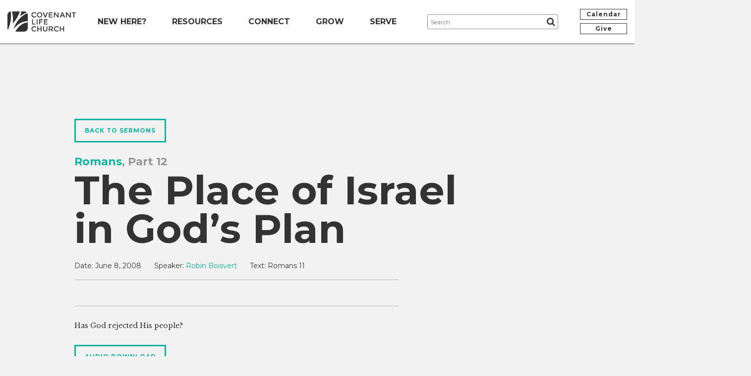

--- FILE ---
content_type: text/html; charset=UTF-8
request_url: https://www.covlife.org/resources/sermon/2671663-The_Place_of_Israel_in_Gods_Plan
body_size: 6157
content:
<!doctype html>
<html lang="en">

	<head>
		<meta charset="utf-8">
        <!-- Google Tag Manager -->
        <script>(function(w,d,s,l,i){w[l]=w[l]||[];w[l].push({'gtm.start':new Date().getTime(),event:'gtm.js'});var f=d.getElementsByTagName(s)[0],j=d.createElement(s),dl=l!='dataLayer'?'&l='+l:'';j.async=true;j.src='https://www.googletagmanager.com/gtm.js?id='+i+dl;f.parentNode.insertBefore(j,f);})(window,document,'script','dataLayer','GTM-MXJXVQX');</script>
        <!-- End Google Tag Manager -->
		<title>The Place of Israel in God&#039;s Plan | Covenant Life Church</title>
<meta name="description" content="Sunday service at 10 a.m. with contemporary music and Bible teaching. We exist to worship God, love one another and make disciples of Jesus Christ.">
<meta property="og:description" content="Sunday service at 10 a.m. with contemporary music and Bible teaching. We exist to worship God, love one another and make disciples of Jesus Christ.">
<meta name="twitter:description" content="Sunday service at 10 a.m. with contemporary music and Bible teaching. We exist to worship God, love one another and make disciples of Jesus Christ.">
<meta name="keywords" content="covenant life church, gaithersburg, maryland, worship, god, jesus, christ,  christianity, PJ Smyth, Mark Mitchell, joshua harris, josh harris, ken boer, kevin rogers">    
		<meta name="viewport" content="width=device-width,initial-scale=1.0">
		<meta property="og:url" content="https://www.covlife.org/resources/sermon/2671663-The_Place_of_Israel_in_Gods_Plan">
		
		<meta property="og:title" content="The Place of Israel in God&#8217;s Plan">
		
			<meta property="og:image" content="https://www.covlife.org/uploads/pages/default-share-image.jpg">
		
		<meta property="og:image:width" content="600">
		<meta property="og:image:height" content="315">
		<meta name="twitter:card" content="summary_large_image">
		<meta name="twitter:site" content="@covenantlife">
		<meta name="twitter:creator" content="@covenantlife">
		<meta name="twitter:title" content="The Place of Israel in God&#8217;s Plan">
		
			<meta name="twitter:image" content="https://www.covlife.org/uploads/pages/default-share-image.jpg">
		
		<link rel="shortcut icon" href="/favicon.ico">
		<link rel="apple-touch-icon" href="/apple-touch-icon.png">
		<link rel="canonical" href="https://www.covlife.org/resources/sermon/2671663-The_Place_of_Israel_in_Gods_Plan">
		<style>body{visibility:hidden;}</style>
		<noscript><link rel="stylesheet" href="//www.covlife.org/assets/cache/d8f4d0baf3cc859e1b7f44b99bbb97fc304f338e.1539874121.css"></noscript>
		<!--[if lte IE 9]><link rel="stylesheet" href="//www.covlife.org/assets/cache/d8f4d0baf3cc859e1b7f44b99bbb97fc304f338e.1539874121.css"><![endif]-->
		<!--[if lte IE 8]>
			<link rel="stylesheet" href="//www.covlife.org/assets/cache/e23be786e1ee425a268fdcc955ce1db7960447c7.1472561146.css">
			<script src="//www.covlife.org/assets/cache/deed3d5308a5b17abbe0d6c65e53bf199b635a49.1472561146.js"></script>
		<![endif]-->
	</head>

	<body class="no-overlay alt-dark" onload="$('#panels').anchorNav({ nav:'#browse-nav', showFn: function() {$(this).fadeIn();} });">
        
        <!-- Google Tag Manager (noscript) -->
        <noscript><iframe src="https://www.googletagmanager.com/ns.html?id=GTM-MXJXVQX" height="0" width="0" style="display:none;visibility:hidden"></iframe></noscript>
        <!-- End Google Tag Manager (noscript) -->

		<div class="row-offcanvas row-offcanvas-right">

			<header>
				<div class="wrapper cleared">
					<a href="/" class="logo"><img src="/assets/images/logo.png" width="460" height="137" alt="Covenant Life Church"></a>
					<a href="#menu" class="toggle-nav" data-toggle="offcanvas"><span class="fa fa-bars"><span>Menu</span></span></a>
					<div class="header-center">
						<nav>
							<ul class="nav-main">
								<li class="level-1 has-children"><a href="#drop-new-here">New Here?</a></li>
								<li class="level-1 has-children"><a href="#drop-resources">Resources</a></li>
								<li class="level-1 has-children"><a href="#drop-connect">Connect</a></li>
								<li class="level-1 has-children"><a href="#drop-grow">Grow</a></li>
								<li class="level-1 has-children"><a href="#drop-serve">Serve</a></li>
							</ul>
						</nav>
						<form method="post" action="https://www.covlife.org/"  >
<div class='hiddenFields'>
<input type="hidden" name="params" value="eyJyZXF1aXJlZCI6ImtleXdvcmRzIn0" />
<input type="hidden" name="ACT" value="147" />
<input type="hidden" name="site_id" value="1" />
<input type="hidden" name="csrf_token" value="1cf1a29dd425eb5dd9f0eef88dd4d90c4bbd85fd" />
</div>


							<fieldset>
								<input type="text" name="keywords" placeholder="Search" class="text">
								<button type="submit"><span class="fa fa-search"><span>Search</span></span></button>
							</fieldset>
						</form>
					</div><!-- /.header-center -->
					<p class="buttons cleared">
						<span><a href="/calendar" class="button">Calendar</a></span>
						<span><a href="https://www.covlife.org/give" class="button">Give</a></span>
					</p>
				</div><!-- /.wrapper -->
				<div id="drop-new-here" class="dropdown">
					<div class="wrapper cols4 cleared">
						<div class="cols cleared">
							
								<div class="col col1" data-mh="new-here-border">
									<div class="border">
										<p><strong>About</strong></p>
										<ul id="nav-sub">
<li class="first"><a href="https://www.covlife.org/new-here/about/mission/">Mission</a></li>
<li><a href="https://www.covlife.org/new-here/about/beliefs/">Beliefs</a></li>
<li><a href="https://www.covlife.org/new-here/about/pastors-and-staff/">Pastors &amp; Staff</a></li>
<li class="last"><a href="https://www.covlife.org/new-here/about/job-opportunities/">Job Opportunities</a></li>
</ul>
									</div><!-- /.border -->
								</div><!-- /.col -->
								<div class="col col2" data-mh="new-here-border">
									<div class="border">
										<p><strong>Sundays</strong></p>
										<ul id="nav-sub">
<li class="first"><a href="https://www.covlife.org/new-here/sundays/what-to-expect/">What to Expect</a></li>
<li><a href="https://www.covlife.org/new-here/sundays/directions/">Directions</a></li>
<li><a href="https://www.covlife.org/new-here/sundays/music/">Music</a></li>
<li class="last"><a href="https://www.covlife.org/new-here/sundays/faqs/">FAQs</a></li>
</ul>
									</div><!-- /.border -->
								</div><!-- /.col -->
								<div class="col col3" data-mh="new-here-border">
									<div class="border">
										<p><strong>Next Steps</strong></p>
										<ul id="nav-sub">
<li class="first"><a href="https://www.covlife.org/new-here/next-steps/contact-us/">Contact Us</a></li>
<li class="last"><a href="https://www.covlife.org/new-here/next-steps/explore-membership/">Starting Point</a></li>
</ul>
									</div><!-- /.border -->
								</div><!-- /.col -->
								<div class="col col4" data-mh="new-here-border">
									<div class="border">
										
										
									</div><!-- /.border -->
								</div><!-- /.col -->
							
						</div><!-- /.cols -->
					</div><!-- /.wrapper -->
				</div><!-- /.dropdown -->
				<div id="drop-resources" class="dropdown">
					<div class="wrapper cols3 cleared">
						<div class="cols cleared">
							
								<div class="col col1" data-mh="resources-border">
									<div class="border">
										<p><strong>Messages</strong></p>

<ul>
	<li><a href="https://www.covlife.org/sundays-2021">Current Sermon Series</a></li>
	<li><a href="/resources">Message&nbsp;Library</a></li>
</ul>
									</div><!-- /.border -->
								</div><!-- /.col -->
								<div class="col col2" data-mh="resources-border">
									<div class="border">
										<p><strong>Stories</strong></p>

<ul>
	<li><a href="/stories">Videos</a></li>
	<li><a href="/stories/share-your-story">Share Your Story</a></li>
</ul>
									</div><!-- /.border -->
								</div><!-- /.col -->
								<div class="col col3" data-mh="resources-border">
									<div class="border">
										<p><strong>Additional Resources</strong></p>

<ul>
	<li><a href="/directory">Member Photo Directory</a></li>
	<li><a href="/grow/discipleship/rightnowmedia">RightNow Media</a></li>
	<li><a href="/grow/articles-and-statements">Articles &amp; Statements</a></li>
</ul>
									</div><!-- /.border -->
								</div><!-- /.col -->
							
						</div><!-- /.cols -->
					</div><!-- /.wrapper -->
				</div><!-- /.dropdown -->
				<div id="drop-connect" class="dropdown">
					<div class="wrapper cols4 cleared">
						<div class="cols cleared">
							
								<div class="col col1" data-mh="connect-border">
									<div class="border">
										<p><strong>Communities</strong></p>
										<ul id="nav-sub">
<li class="first"><a href="https://www.covlife.org/connect/communities/small-groups/">Small Groups</a></li>
<li><a href="https://www.covlife.org/connect/communities/women/">Women</a></li>
<li><a href="https://www.covlife.org/connect/communities/men/">Men</a></li>
<li class="last"><a href="https://www.covlife.org/connect/communities/young-adults/">A2 Young Adults</a></li>
</ul>
									</div><!-- /.border -->
								</div><!-- /.col -->
								<div class="col col2" data-mh="connect-border">
									<div class="border">
										<p><strong>Kids &amp; Students</strong></p>
										<ul id="nav-sub">
<li class="first"><a href="https://www.covlife.org/connect/kids-and-students/overview/">Student Life Overview</a></li>
<li><a href="https://www.covlife.org/connect/kids-and-students/discovery-land/">CovLife Kids</a></li>
<li><a href="https://www.covlife.org/connect/kids-and-students/christian-service-brigade-csb/">Christian Service Brigade (for boys)</a></li>
<li><a href="https://www.covlife.org/connect/kids-and-students/girls-club/">Girls Club</a></li>
<li><a href="https://www.covlife.org/connect/kids-and-students/middle-school/">Middle School</a></li>
<li><a href="https://www.covlife.org/connect/kids-and-students/high-school/">High School</a></li>
<li><a href="https://www.covlife.org/connect/kids-and-students/education/">Education Options</a></li>
<li class="last"><a href="https://www.covlife.org/connect/kids-and-students/for-parents/">More for Parents</a></li>
</ul>
									</div><!-- /.border -->
								</div><!-- /.col -->
								<div class="col col3" data-mh="connect-border">
									<div class="border">
										<p><strong>Church Life</strong><a href="http://www.covlife.org/blog">&#8203;</a></p>

<p><a href="/calendar">Church Calendar</a></p>
									</div><!-- /.border -->
								</div><!-- /.col -->
								<div class="col col4" data-mh="connect-border">
									<div class="border">
										<p><strong>Social Media</strong></p>
										<ul>
										    <li><a href="https://www.facebook.com/CovLifeChurch.MD"><span class="fa fa-facebook-square" aria-hidden="true"></span> Facebook</a></li>
										    <li><a href="https://www.instagram.com/covlife/"><span class="fa fa-instagram" aria-hidden="true"></span> Instagram</a></li>
										    <li><a href="https://twitter.com/covenantlife"><span class="fa fa-twitter" aria-hidden="true"></span> Twitter</a></li>
										    <li><a href="https://vimeo.com/covlife"><span class="fa fa-vimeo" aria-hidden="true"></span> Vimeo</a></li>
										</ul>
									</div><!-- /.border -->
								</div><!-- /.col -->
							
						</div><!-- /.cols -->
					</div><!-- /.wrapper -->
				</div><!-- /.dropdown -->
				<div id="drop-grow" class="dropdown">
					<div class="wrapper cols3 cleared">
						<div class="cols cleared">
							
								<div class="col col1" data-mh="grow-border">
									<div class="border">
										<p><strong>Discipleship</strong></p>
										<ul id="nav-sub">
<li class="first"><a href="https://www.covlife.org/grow/discipleship/baptism/">Baptism</a></li>
<li><a href="https://www.covlife.org/grow/discipleship/premarital-ministry/">Premarital Ministry</a></li>
<li class="last"><a href="https://www.covlife.org/grow/discipleship/rightnowmedia/">RightNow Media</a></li>
</ul>
									</div><!-- /.border -->
								</div><!-- /.col -->
								<div class="col col2" data-mh="grow-border">
									<div class="border">
										<p><strong>Care &amp; Counseling</strong></p>
										<ul id="nav-sub">
<li class="first last"><a href="https://www.covlife.org/grow/care-counseling/care-counseling-ministry/">Care &amp; Counseling Ministry</a></li>
</ul>
									</div><!-- /.border -->
								</div><!-- /.col -->
								<div class="col col3" data-mh="grow-border">
									<div class="border">
										<p><strong>Prayer</strong></p>
										<ul id="nav-sub">
<li class="first"><a href="https://www.covlife.org/grow/prayer/a-praying-community/">A Praying Community</a></li>
<li class="last"><a href="https://www.covlife.org/grow/prayer/prayer-requests/">Prayer Requests</a></li>
</ul>
									</div><!-- /.border -->
								</div><!-- /.col -->
							
						</div><!-- /.cols -->
					</div><!-- /.wrapper -->
				</div><!-- /.dropdown -->
				<div id="drop-serve" class="dropdown">
					<div class="wrapper cols3 cleared">
						<div class="cols cleared">
							
								<div class="col col1" data-mh="serve-border">
									<div class="border">
										<p><strong>Serve Our Church</strong></p>
										<ul id="nav-sub">
<li class="first"><a href="https://www.covlife.org/serve/serve-the-church/serving-teams/">Serving Teams</a></li>
<li class="last"><a href="https://www.covlife.org/serve/serve-the-church/committees/">Committees</a></li>
</ul>
									</div><!-- /.border -->
								</div><!-- /.col -->
								<div class="col col2" data-mh="serve-border">
									<div class="border">
										<p><strong>Serve Our&nbsp;City &amp; World</strong></p>
										<ul id="nav-sub">
<li class="first"><a href="https://www.covlife.org/serve/serve-the-city/local-vision/">Our Vision</a></li>
<li><a href="https://www.covlife.org/serve/serve-the-city/outreach-teams/">Serving Our Neighbors</a></li>
<li class="last"><a href="https://www.covlife.org/serve/serve-the-city/global-partners/">Serving the Nations</a></li>
</ul>
									</div><!-- /.border -->
								</div><!-- /.col -->
								<div class="col col3" data-mh="serve-border">
									<div class="border">
										<blockquote>
<p>If anyone serves me, he must follow me; and where I am, there will be my servant also (John 12:26).</p>
</blockquote>

<p>&nbsp;</p>

<blockquote>
<p>As each has received a gift, use it to serve one another (1 Peter 4:10).</p>
</blockquote>
										
									</div><!-- /.border -->
								</div><!-- /.col -->
							
						</div><!-- /.cols -->
					</div><!-- /.wrapper -->
				</div><!-- /.serve -->
			</header>

			


	
	
	
	

	<div class="content cleared">
		<div class="breadcrumb">
	<div class="wrapper cleared">
		<p></p>
	</div><!-- /.wrapper -->
</div><!-- /.breadcrumb -->
		<article class="drill-down cleared">
			<div class="wrapper cleared">
				<p><a href="/resources" class="button button-border">Back to Sermons</a></p>
				<div class="drill-down-cap-head">
					<h2>
						
							<a href="/resources/series/Romans">Romans</a>, Part 12
						
					</h2>
					<h1>The Place of Israel in God&#8217;s Plan</h1>
                    
				</div><!-- /.drill-down-cap-head -->
				<div class="drill-down-cap interior">
					<div class="post-data cleared">
						<p><strong>Date:</strong> <time datetime="2008-06-08">June 8, 2008</time></p>
						
							<p><strong>Speaker:</strong> <a href="/resources/speaker/Robin-Boisvert">Robin Boisvert</a></p>
						
						
							<p><strong>Text:</strong> Romans 11</p>
						
					</div><!-- /.post-data -->
					<div class="sharing cleared">
    <div class="addthis_inline_share_toolbox" data-url="https://www.covlife.org/resources/sermon/2671663-The_Place_of_Israel_in_Gods_Plan" data-title="The Place of Israel in God&#8217;s Plan"></div>
    
</div><!-- /.sharing -->
					
						<p>Has God rejected His people?</p>
					
                    
					
						<p><a href="https://www.covlifemedia.org/dl_dialog.php?filename=v4.0/2008_06_08--The_Place_of_Israel_in_Gods_Plan--Robin_Boisvert.mp3" class="button button-border">Audio Download</a></p>
					
				</div><!-- /.drill-down-cap -->
			</div><!-- /.wrapper -->
		</article><!-- /.drill-down -->
	</div><!-- /.content -->

			<div class="sidebar-offcanvas">
				<nav id="menu">
					<ul>
						<li class="level-1 first"><a href="https://www.covlife.org/resources-placeholder/">Resources</a></li>
<li class="level-1 has-children"><a href="https://www.covlife.org/connect/">Connect</a>
<ul>
<li class="level-2 has-children"><a href="https://www.covlife.org/connect/communities/">Communities</a>
<ul>
<li class="level-3 first"><a href="https://www.covlife.org/connect/communities/small-groups/">Small Groups</a></li>
<li class="level-3"><a href="https://www.covlife.org/connect/communities/women/">Women</a></li>
<li class="level-3"><a href="https://www.covlife.org/connect/communities/men/">Men</a></li>
<li class="level-3"><a href="https://www.covlife.org/connect/communities/young-adults/">A2 Young Adults</a></li>
</ul>
</li>
<li class="level-2 has-children"><a href="https://www.covlife.org/connect/kids-and-students/">Kids &amp; Students</a>
<ul>
<li class="level-3 first"><a href="https://www.covlife.org/connect/kids-and-students/overview/">Student Life Overview</a></li>
<li class="level-3"><a href="https://www.covlife.org/connect/kids-and-students/discovery-land/">CovLife Kids</a></li>
<li class="level-3"><a href="https://www.covlife.org/connect/kids-and-students/christian-service-brigade-csb/">Christian Service Brigade (for boys)</a></li>
<li class="level-3"><a href="https://www.covlife.org/connect/kids-and-students/girls-club/">Girls Club</a></li>
<li class="level-3"><a href="https://www.covlife.org/connect/kids-and-students/middle-school/">Middle School</a></li>
<li class="level-3"><a href="https://www.covlife.org/connect/kids-and-students/high-school/">High School</a></li>
<li class="level-3"><a href="https://www.covlife.org/connect/kids-and-students/education/">Education Options</a></li>
<li class="level-3"><a href="https://www.covlife.org/connect/kids-and-students/for-parents/">More for Parents</a></li>
</ul>
</li>
<li class="level-2"><a href="https://www.covlife.org/connect/calendar/">Church Calendar</a></li>
<li class="level-2"><a href="https://www.covlife.org/connect/member-photo-directory-log-in/">Member Photo Directory (Log in)</a></li>
</ul>
</li>
<li class="level-1 has-children"><a href="https://www.covlife.org/grow/">Grow</a>
<ul>
<li class="level-2 has-children first"><a href="https://www.covlife.org/grow/discipleship/">Discipleship</a>
<ul>
<li class="level-3 first"><a href="https://www.covlife.org/grow/discipleship/baptism/">Baptism</a></li>
<li class="level-3"><a href="https://www.covlife.org/grow/discipleship/premarital-ministry/">Premarital Ministry</a></li>
<li class="level-3"><a href="https://www.covlife.org/grow/discipleship/rightnowmedia/">RightNow Media</a></li>
</ul>
</li>
<li class="level-2 has-children"><a href="https://www.covlife.org/grow/care-counseling/">Care &amp; Counseling</a>
<ul>
<li class="level-3"><a href="https://www.covlife.org/grow/care-counseling/care-counseling-ministry/">Care &amp; Counseling Ministry</a></li>
</ul>
</li>
<li class="level-2 has-children"><a href="https://www.covlife.org/grow/prayer/">Prayer</a>
<ul>
<li class="level-3 first"><a href="https://www.covlife.org/grow/prayer/a-praying-community/">A Praying Community</a></li>
<li class="level-3 last"><a href="https://www.covlife.org/grow/prayer/prayer-requests/">Prayer Requests</a></li>
</ul>
</li>
<li class="level-2"><a href="https://www.covlife.org/grow/resources/">Resources</a></li>
<li class="level-2 last"><a href="https://www.covlife.org/grow/articles-and-statements/">Articles &amp; Statements</a></li>
</ul>
</li>
<li class="level-1 has-children"><a href="https://www.covlife.org/serve/">Serve</a>
<ul>
<li class="level-2 has-children first"><a href="https://www.covlife.org/serve/serve-the-church/">Serve The Church</a>
<ul>
<li class="level-3 first"><a href="https://www.covlife.org/serve/serve-the-church/serving-teams/">Serving Teams</a></li>
<li class="level-3"><a href="https://www.covlife.org/serve/serve-the-church/committees/">Committees</a></li>
</ul>
</li>
<li class="level-2 has-children"><a href="https://www.covlife.org/serve/serve-the-city/">Serve Our City &amp; World</a>
<ul>
<li class="level-3 first"><a href="https://www.covlife.org/serve/serve-the-city/local-vision/">Our Vision</a></li>
<li class="level-3"><a href="https://www.covlife.org/serve/serve-the-city/outreach-teams/">Serving Our Neighbors</a></li>
<li class="level-3"><a href="https://www.covlife.org/serve/serve-the-city/global-partners/">Serving the Nations</a></li>
</ul>
</li>
</ul>
</li>
<li class="level-1"><a href="https://www.covlife.org/calendar-placeholder/">Calendar</a></li>
<li class="level-1"><a href="https://www.covlife.org/give/">Give</a></li>
<li class="level-1"><a href="https://www.covlife.org/fall-2025-week-of-prayer/">Fall 2025 Week of Prayer</a></li>
<li class="level-1"><a href="https://www.covlife.org/december-2025-sunday-classes/">Winter 2025 Sunday Classes</a></li>
<li class="level-1"><a href="https://www.covlife.org/christmas-eve-2025/">Christmas Eve</a></li>
<li class="level-1 last"><a href="https://www.covlife.org/spring-2026-sunday-classes/">Spring 2026 Sunday Classes</a></li>

						<li>
							<a href="/directory">
								
									Sign In
								
							</a>
						</li>
					</ul>
				</nav>
			</div><!--/.sidebar-offcanvas-->

			
				<a href="#alert-message" class="magnificPopup-alert magnificPopup-trigger"></a>
				<div style="display:none;">
					<div id="alert-message">
						<p>Testing Emergency Announcement</p>
					</div><!-- /#alert-message -->
				</div><!-- /div -->
				<script src="//www.covlife.org/assets/cache/0ba28e26cf993ca113cb2da67d5778de1884bb87.1472561146.js"></script>
				<script>
					if ($.cookie('emergency_cookie041320') == 'yes') {
						// do nothing
					}
					else {
						$(document).ready(function() {
							$('.magnificPopup-alert').magnificPopup();
							$('.magnificPopup-trigger').click();
							$.cookie('emergency_cookie041320', 'yes', {
								expires: 7 // days
							});
						});
					}
				</script>
			

			<footer>
				<div class="wrapper cleared">
					<nav>
						<div class="cols cleared">
							
								<div class="col">
									<p><strong>New Here?</strong></p>
									<ul>
	<li><a href="/connect/kids-and-students/discovery-land">Children&#39;s Ministry</a></li>
	<li><a href="/new-here/about/beliefs">Beliefs</a></li>
	<li><a href="/new-here/about/pastors-and-staff">Pastors &amp; Staff</a></li>
	<li><a href="https://www.covlife.org/new-here/next-steps/explore-membership">Starting Point</a></li>
	<li><a href="https://www.covlife.org/new-here/next-steps/contact-us">Contact Us</a></li>
</ul>
								</div><!-- /.col -->
							
								<div class="col">
									<p><strong>Resources</strong></p>
									<ul>
	<li><a href="/resources">Messages</a></li>
	<li><a href="/stories">Videos</a></li>
	<li><a href="http://covlife.org/classifieds">Classified Ads</a></li>
</ul>
								</div><!-- /.col -->
							
								<div class="col">
									<p><strong>Connect</strong></p>
									<ul>
	<li><a href="/connect/communities/small-groups">Small Groups</a></li>
	<li><a href="/connect/kids-and-students/overview">Student Life</a></li>
	<li><a href="/calendar/">Calendar</a></li>
</ul>
								</div><!-- /.col -->
							
								<div class="col">
									<p><strong>Grow</strong></p>
									<ul>
	<li><a href="/grow/discipleship/baptism">Baptism</a></li>
	<li><a href="/grow/discipleship/bible-studies-classes">Bible Studies, Classes, Book Clubs &amp; More</a>&nbsp;</li>
	<li><a href="/grow/care-counseling/resources">Care &amp; Counseling</a></li>
	<li><a href="/grow/prayer/a-praying-community">Prayer</a></li>
</ul>
								</div><!-- /.col -->
							
								<div class="col">
									<p><strong>Serve</strong></p>
									<ul>
	<li><a href="/serve/serve-the-church/serving-teams">Church</a></li>
	<li><a href="/serve/serve-the-city/local-vision">City</a></li>
	<li><a href="/serve/serve-the-world/global-vision">World</a></li>
</ul>
								</div><!-- /.col -->
							
						</div><!-- /.cols -->
					</nav>
					<ul class="nav-social cleared">
						<li><a href="https://twitter.com/covenantlife"><span class="fa fa-twitter"><span>Twitter</span></span></a></li>
						<li><a href="https://www.facebook.com/CovLifeChurch.MD"><span class="fa fa-facebook"><span>Facebook</span></span></a></li>
						<li><a href="https://www.instagram.com/covlife"><span class="fa fa-instagram"><span>Instagram</span></span></a></li>
						<li><a href="mailto:info@covlife.org"><span class="fa fa-envelope"><span>Email</span></span></a></li>
					</ul>
					<div class="closing">
						<p class="first"><strong>Covenant Life Church</strong></p>
						<p class="second">Worship God. Love one another. Make disciples of Jesus Christ.</p>
						<p class="third">
							7501 Muncaster Mill Road, Gaithersburg, Maryland 20877 <span>|</span>
							<a href="mailto:info@covlife.org">info@covlife.org</a> <span>|</span><br>
							Phone: 301-869-2800 <span>|</span>
							Fax: 301-948-8745
						</p>
						<p class="buttons cleared">
							<span><a href="/give" class="button button-footer button-border">Give</a></span>
							<span><a href="https://covlife.churchcenter.com/home" class="button button-footer button-border">Church Center</a></span>
						</p>
						<p class="last"><small>Copyright &copy; 2026 Covenant Life Church</small></p>
					</div><!-- /.closing -->
				</div><!-- /.wrapper -->
			</footer>

		</div><!-- /.row-offcanvas -->
        
        <script src="//www.covlife.org/assets/cache/f8addc40656d4899969146fe94edc1fb4725d160.1472561146.js"></script>
		<script src="//www.covlife.org/assets/cache/ea5cd058747743cb7399abda82a675757edb49f9.1533208892.js"></script>
        <script>
            if($('#login-form').length > 0){$('#login-form').attr('data-parsley-validate','true');}
            if($('#report-form').length > 0){$('#report-form').attr('data-parsley-validate','true');}
            if($('#password-form').length > 0){$('#password-form').attr('data-parsley-validate','true');}
            if($('#photo-form').length > 0){$('#photo-form').attr('data-parsley-validate','true');}
            if($('#password-form').length > 0){$('#password-form').attr('data-parsley-validate','true');}
            
                $(document).ready(function() {
                    setTimeout( function() {
                        if (location.hash) {
                            $('html, body').animate({ scrollTop: $('#filtered').offset().top }, 1000);
                        }
                    }, 1000);
                });
            
        </script>
        <script src="https://js.churchcenter.com/modal/v1"></script>
		<script>
			var cb = function() {
				var l = document.createElement('link'); l.rel = 'stylesheet'; l.href = '//www.covlife.org/assets/cache/d8f4d0baf3cc859e1b7f44b99bbb97fc304f338e.1539874121.css';
				var h = document.getElementsByTagName('script')[0]; h.parentNode.insertBefore(l, h);
			};
			var raf = requestAnimationFrame || mozRequestAnimationFrame || webkitRequestAnimationFrame || msRequestAnimationFrame;
			if (raf) raf(cb);
			else window.addEventListener('load', cb);
		</script>
		<script>
			var refTagger = {
				settings: {
					bibleVersion: "ESV",
					roundCorners: true,
					socialSharing: [],
					customStyle: {
						heading: {
							backgroundColor: "#333",
							color: "#fff",
							fontFamily: "Arial, 'Helvetica Neue', Helvetica, sans-serif"
						},
						body: {
							color: "#333",
							fontFamily: "Georgia, Times, 'Times New Roman', serif",
							moreLink: {
								color: "#0db3a1"
							}
						}
					}
				}
			};
			(function(d, t) {
				var g = d.createElement(t), s = d.getElementsByTagName(t)[0];
				g.src = "//api.reftagger.com/v2/RefTagger.js";
				s.parentNode.insertBefore(g, s);
			}(document, "script"));
		</script>
        <script src="https://s7.addthis.com/js/300/addthis_widget.js#pubid=ra-59d247c97b02a9a8"></script>
	</body>

</html>

--- FILE ---
content_type: text/css; charset=utf-8
request_url: https://www.covlife.org/assets/cache/d8f4d0baf3cc859e1b7f44b99bbb97fc304f338e.1539874121.css
body_size: 16605
content:
@import url(https://fonts.googleapis.com/css?family=Montserrat:400,700|Libre+Baskerville:400,400italic,700);@import url(https://maxcdn.bootstrapcdn.com/font-awesome/4.5.0/css/font-awesome.min.css);#alert-message,.mfp-content{max-width:700px !important;margin:0 auto;background:#fff}#alert-message p{font-size:18px;font-weight:bold;line-height:24px;text-align:center;color:#333;padding:50px;margin:0}.mfp-bg{top:0;left:0;width:100%;height:100%;z-index:1042;overflow:hidden;position:fixed;background:#0b0b0b;opacity:.8}.mfp-wrap{top:0;left:0;width:100%;height:100%;z-index:1043;position:fixed;outline:0 !important;-webkit-backface-visibility:hidden}.mfp-container{text-align:center;position:absolute;width:100%;height:100%;left:0;top:0;padding:0 8px;box-sizing:border-box}.mfp-container:before{content:'';display:inline-block;height:100%;vertical-align:middle}.mfp-align-top .mfp-container:before{display:none}.mfp-content{position:relative;display:inline-block;vertical-align:middle;margin:0 auto;text-align:left;z-index:1045}.mfp-inline-holder .mfp-content,.mfp-ajax-holder .mfp-content{width:100%;cursor:auto}.mfp-ajax-cur{cursor:progress}.mfp-zoom-out-cur,.mfp-zoom-out-cur .mfp-image-holder .mfp-close{cursor:-moz-zoom-out;cursor:-webkit-zoom-out;cursor:zoom-out}.mfp-zoom{cursor:pointer;cursor:-webkit-zoom-in;cursor:-moz-zoom-in;cursor:zoom-in}.mfp-auto-cursor .mfp-content{cursor:auto}.mfp-close,.mfp-arrow,.mfp-preloader,.mfp-counter{-webkit-user-select:none;-moz-user-select:none;user-select:none}.mfp-loading.mfp-figure{display:none}.mfp-hide{display:none !important}.mfp-preloader{color:#CCC;position:absolute;top:50%;width:auto;text-align:center;margin-top:-.8em;left:8px;right:8px;z-index:1044}.mfp-preloader a{color:#CCC}.mfp-preloader a:hover{color:#FFF}.mfp-s-ready .mfp-preloader{display:none}.mfp-s-error .mfp-content{display:none}button.mfp-close,button.mfp-arrow{overflow:visible;cursor:pointer;background:transparent;border:0;-webkit-appearance:none;display:block;outline:0;padding:0;z-index:1046;box-shadow:none;touch-action:manipulation}button::-moz-focus-inner{padding:0;border:0}.mfp-close{width:44px;height:44px;line-height:44px;position:absolute;right:0;top:0;text-decoration:none;text-align:center;opacity:.65;padding:0 0 18px 10px;color:#FFF;font-style:normal;font-size:28px;font-family:Arial,Baskerville,monospace}.mfp-close:hover,.mfp-close:focus{opacity:1}.mfp-close:active{top:1px}.mfp-close-btn-in .mfp-close{color:#333}.mfp-image-holder .mfp-close,.mfp-iframe-holder .mfp-close{color:#FFF;right:-6px;text-align:right;padding-right:6px;width:100%}.mfp-counter{position:absolute;top:0;right:0;color:#CCC;font-size:12px;line-height:18px;white-space:nowrap}.mfp-arrow{position:absolute;opacity:.65;margin:0;top:50%;margin-top:-55px;padding:0;width:90px;height:110px;-webkit-tap-highlight-color:transparent}.mfp-arrow:active{margin-top:-54px}.mfp-arrow:hover,.mfp-arrow:focus{opacity:1}.mfp-arrow:before,.mfp-arrow:after{content:'';display:block;width:0;height:0;position:absolute;left:0;top:0;margin-top:35px;margin-left:35px;border:medium inset transparent}.mfp-arrow:after{border-top-width:13px;border-bottom-width:13px;top:8px}.mfp-arrow:before{border-top-width:21px;border-bottom-width:21px;opacity:.7}.mfp-arrow-left{left:0}.mfp-arrow-left:after{border-right:17px solid #FFF;margin-left:31px}.mfp-arrow-left:before{margin-left:25px;border-right:27px solid #3f3f3f}.mfp-arrow-right{right:0}.mfp-arrow-right:after{border-left:17px solid #FFF;margin-left:39px}.mfp-arrow-right:before{border-left:27px solid #3f3f3f}.mfp-iframe-holder{padding-top:40px;padding-bottom:40px}.mfp-iframe-holder .mfp-content{line-height:0;width:100%;max-width:900px}.mfp-iframe-holder .mfp-close{top:-40px}.mfp-iframe-scaler{width:100%;height:0;overflow:hidden;padding-top:56.25%}.mfp-iframe-scaler iframe{position:absolute;display:block;top:0;left:0;width:100%;height:100%;box-shadow:0 0 8px rgba(0,0,0,.6);background:#000}img.mfp-img{width:auto;max-width:100%;height:auto;display:block;line-height:0;box-sizing:border-box;padding:40px 0 40px;margin:0 auto}.mfp-figure{line-height:0}.mfp-figure:after{content:'';position:absolute;left:0;top:40px;bottom:40px;display:block;right:0;width:auto;height:auto;z-index:-1;box-shadow:0 0 8px rgba(0,0,0,.6);background:#444}.mfp-figure small{color:#bdbdbd;display:block;font-size:12px;line-height:14px}.mfp-figure figure{margin:0}.mfp-bottom-bar{margin-top:-36px;position:absolute;top:100%;left:0;width:100%;cursor:auto}.mfp-title{text-align:left;line-height:18px;color:#f3f3f3;word-wrap:break-word;padding-right:36px}.mfp-image-holder .mfp-content{max-width:100%}.mfp-gallery .mfp-image-holder .mfp-figure{cursor:pointer}@media screen and (max-width:800px) and (orientation:landscape),screen and (max-height:300px){.mfp-img-mobile .mfp-image-holder{padding-left:0;padding-right:0}.mfp-img-mobile img.mfp-img{padding:0}.mfp-img-mobile .mfp-figure:after{top:0;bottom:0}.mfp-img-mobile .mfp-figure small{display:inline;margin-left:5px}.mfp-img-mobile .mfp-bottom-bar{background:rgba(0,0,0,.6);bottom:0;margin:0;top:auto;padding:3px 5px;position:fixed;box-sizing:border-box}.mfp-img-mobile .mfp-bottom-bar:empty{padding:0}.mfp-img-mobile .mfp-counter{right:5px;top:3px}.mfp-img-mobile .mfp-close{top:0;right:0;width:35px;height:35px;line-height:35px;background:rgba(0,0,0,.6);position:fixed;text-align:center;padding:0}}@media all and (max-width:900px){.mfp-arrow{-webkit-transform:scale(0.75);transform:scale(0.75)}.mfp-arrow-left{-webkit-transform-origin:0 0;transform-origin:0 0}.mfp-arrow-right{-webkit-transform-origin:100%;transform-origin:100%}.mfp-container{padding-left:6px;padding-right:6px}}.no-touch .flex-container a:hover,.no-touch .flex-slider a:hover{outline:0}.slides,.slides>li,.flex-control-nav,.flex-direction-nav{margin:0;padding:0;list-style:none}.flex-pauseplay span{text-transform:capitalize}.flexslider{margin:0;padding:0}.flexslider .slides>li{display:none;-webkit-backface-visibility:hidden}.flexslider .slides img{width:100%;display:block}.flexslider .slides:after{content:"\0020";display:block;clear:both;visibility:hidden;line-height:0;height:0}html[xmlns] .flexslider .slides{display:block}* html .flexslider .slides{height:1%}.no-js .flexslider .slides>li:first-child{display:block}.flexslider{position:relative;zoom:1}.flexslider .slides{zoom:1}.flexslider .slides img{height:auto;-moz-user-select:none}.flex-viewport{max-height:2000px;-webkit-transition:all 1s ease;-moz-transition:all 1s ease;-ms-transition:all 1s ease;-o-transition:all 1s ease;transition:all 1s ease}.loading .flex-viewport{max-height:300px}.carousel li{margin-right:5px}.flex-control-nav{width:100%;position:absolute;bottom:-40px;text-align:center}.flex-control-nav li{margin:0 6px;display:inline-block;zoom:1;*display:inline;}.flex-control-paging li a{width:11px;height:11px;display:block;background:#666;background:rgba(0,0,0,.5);cursor:pointer;text-indent:-9999px;box-shadow:inset 0 0 3px rgba(0,0,0,.3);border-radius:20px}.no-touch .flex-control-paging li a:hover{background:#333;background:rgba(0,0,0,.7)}.flex-control-paging li a.flex-active{background:#000;background:rgba(0,0,0,.9);cursor:default}.flex-control-thumbs{margin:5px 0 0;position:static;overflow:hidden}.flex-control-thumbs li{width:25%;float:left;margin:0}.flex-control-thumbs img{width:100%;height:auto;display:block;opacity:.7;cursor:pointer;-moz-user-select:none;-webkit-transition:all 1s ease;-moz-transition:all 1s ease;-ms-transition:all 1s ease;-o-transition:all 1s ease;transition:all 1s ease}.no-touch .flex-control-thumbs img:hover{opacity:1}.flex-control-thumbs .flex-active{opacity:1;cursor:default}.select2-container{display:block;vertical-align:middle;width:185px !important;height:48px !important;font-family:"Montserrat",Arial,Helvetica,sans-serif !important;font-size:12px;font-weight:700;text-transform:uppercase;margin:0;position:relative}.content.directory .select2-container{max-width:350px;width:100% !important}.select2-container .select2-selection--single{cursor:pointer;display:block;height:48px;user-select:none;-webkit-user-select:none}.select2-container .select2-selection--single .select2-selection__rendered{display:block;padding-left:10px;padding-right:35px;overflow:hidden;text-overflow:ellipsis;white-space:nowrap}.select2-container .select2-selection--single .select2-selection__clear{position:relative}.select2-container[dir="rtl"] .select2-selection--single .select2-selection__rendered{padding-right:8px;padding-left:20px}.select2-container .select2-selection--multiple{cursor:pointer;display:block;min-height:32px;user-select:none;-webkit-user-select:none}.select2-container .select2-selection--multiple .select2-selection__rendered{display:inline-block;overflow:hidden;padding-left:8px;text-overflow:ellipsis;white-space:nowrap}.select2-container .select2-search--inline{float:left}.select2-container .select2-search--inline .select2-search__field{border:0;font-size:100%;margin-top:5px;padding:0}.select2-container .select2-search--inline .select2-search__field::-webkit-search-cancel-button{-webkit-appearance:none}.select2-dropdown{background-color:white;border:1px solid #333;display:block;position:absolute;left:-100000px;width:100%;z-index:1051}.select2-results{display:block}.select2-results__options{list-style:none;margin:0;padding:0 12px;background:#333}.select2-results__option{line-height:18px;color:#fff;padding:13px 0;border-bottom:1px solid #4c4c4c;user-select:none;-webkit-user-select:none}.select2-results__option:last-child{border:0}.select2-results__option[aria-selected]{cursor:pointer}.select2-container--open .select2-dropdown{left:0}.select2-container--open .select2-dropdown--above{border-bottom:0}.select2-container--open .select2-dropdown--below{border-top:0}.select2-search--dropdown{display:none;padding:4px}.select2-search--dropdown .select2-search__field{padding:4px;width:100%}.select2-search--dropdown .select2-search__field::-webkit-search-cancel-button{-webkit-appearance:none}.select2-search--dropdown.select2-search--hide{display:none}.select2-close-mask{border:0;margin:0;padding:0;display:block;position:fixed;left:0;top:0;min-height:100%;min-width:100%;height:auto;width:auto;opacity:0;z-index:99;background-color:#fff;filter:alpha(opacity=0)}.select2-hidden-accessible{border:0 !important;clip:rect(0 0 0 0) !important;height:1px !important;margin:-1px !important;overflow:hidden !important;padding:0 !important;position:absolute !important;width:1px !important}.select2-container--default .select2-selection--single{border:3px solid #0db3a1}.no-touch .select2-container--default .select2-selection--single:hover{background-color:#0db3a1}.select2-container--default.select2-container--open .select2-selection--single{border-color:#333;background-color:#333}.no-touch .select2-container--default .select2-selection--single:hover .select2-selection__rendered{color:#fff}.select2-container--default.select2-container--open .select2-selection--single .select2-selection__rendered{color:#fff}.select2-container--default .select2-selection--single .select2-selection__rendered{color:#0db3a1;line-height:42px}.select2-container--default .select2-selection--single .select2-selection__clear{cursor:pointer;float:right;font-weight:700}.select2-container--default .select2-selection--single .select2-selection__placeholder{color:#999}.select2-container--default .select2-selection--single .select2-selection__arrow{width:18px;height:18px;margin:-9px 0 0;position:absolute;top:50%;right:10px}.select2-container--default .select2-selection--single .select2-selection__arrow b:before{display:block;width:18px;height:18px;font-family:"FontAwesome";content:"\f063";line-height:18px;text-align:center;color:#0db3a1}.no-touch .select2-container--default .select2-selection--single:hover .select2-selection__arrow b:before{color:#fff}.select2-container--default.select2-container--open .select2-selection--single .select2-selection__arrow b:before{color:#fff}.select2-container--default[dir="rtl"] .select2-selection--single .select2-selection__clear{float:left}.select2-container--default[dir="rtl"] .select2-selection--single .select2-selection__arrow{left:1px;right:auto}.select2-container--default.select2-container--disabled .select2-selection--single{background-color:#eee;cursor:default}.select2-container--default.select2-container--disabled .select2-selection--single .select2-selection__clear{display:none}.select2-container--default.select2-container--open .select2-selection--single .select2-selection__arrow b:before{content:"\f062"}.select2-container--default .select2-selection--multiple{background-color:white;border:1px solid #aaa;cursor:text}.select2-container--default .select2-selection--multiple .select2-selection__rendered{list-style:none;margin:0;padding:0 5px;width:100%}.select2-container--default .select2-selection--multiple .select2-selection__placeholder{color:#999;margin-top:5px;float:left}.select2-container--default .select2-selection--multiple .select2-selection__clear{cursor:pointer;float:right;font-weight:700;margin-top:5px;margin-right:10px}.select2-container--default .select2-selection--multiple .select2-selection__choice{background-color:#e4e4e4;border:1px solid #aaa;cursor:default;float:left;margin-right:5px;margin-top:5px;padding:0 5px}.select2-container--default .select2-selection--multiple .select2-selection__choice__remove{color:#999;cursor:pointer;display:inline-block;font-weight:700;margin-right:2px}.no-touch .select2-container--default .select2-selection--multiple .select2-selection__choice__remove:hover{color:#333}.select2-container--default[dir="rtl"] .select2-selection--multiple .select2-selection__choice,.select2-container--default[dir="rtl"] .select2-selection--multiple .select2-selection__placeholder,.select2-container--default[dir="rtl"] .select2-selection--multiple .select2-search--inline{float:right}.select2-container--default[dir="rtl"] .select2-selection--multiple .select2-selection__choice{margin-left:5px;margin-right:auto}.select2-container--default[dir="rtl"] .select2-selection--multiple .select2-selection__choice__remove{margin-left:2px;margin-right:auto}.select2-container--default.select2-container--focus .select2-selection--multiple{border:solid black 1px;outline:0}.select2-container--default.select2-container--disabled .select2-selection--multiple{background-color:#eee;cursor:default}.select2-container--default.select2-container--disabled .select2-selection__choice__remove{display:none}.select2-container--default .select2-search--dropdown .select2-search__field{border:1px solid #aaa}.select2-container--default .select2-search--inline .select2-search__field{background:transparent;border:0;outline:0;box-shadow:none;-webkit-appearance:textfield}.select2-container--default .select2-results>.select2-results__options{max-height:341px;overflow-y:auto}.select2-container--default .select2-results__option[role=group]{padding:0}.select2-container--default .select2-results__option[aria-disabled=true]{color:#999}.select2-container--default .select2-results__option[aria-selected=true]{color:#58e3d3 !important;cursor:default !important}.select2-container--default .select2-results__option .select2-results__option{padding-left:1em}.select2-container--default .select2-results__option .select2-results__option .select2-results__group{padding-left:0}.select2-container--default .select2-results__option .select2-results__option .select2-results__option{margin-left:-1em;padding-left:2em}.select2-container--default .select2-results__option .select2-results__option .select2-results__option .select2-results__option{margin-left:-2em;padding-left:3em}.select2-container--default .select2-results__option .select2-results__option .select2-results__option .select2-results__option .select2-results__option{margin-left:-3em;padding-left:4em}.select2-container--default .select2-results__option .select2-results__option .select2-results__option .select2-results__option .select2-results__option .select2-results__option{margin-left:-4em;padding-left:5em}.select2-container--default .select2-results__option .select2-results__option .select2-results__option .select2-results__option .select2-results__option .select2-results__option .select2-results__option{margin-left:-5em;padding-left:6em}.select2-container--default .select2-results__option--highlighted[aria-selected]{color:#b9b9b9}.select2-container--default .select2-results__group{cursor:default;display:block;padding:6px}.select2-container--classic .select2-selection--single{background-color:#f7f7f7;border:1px solid #aaa;outline:0;background-image:-webkit-linear-gradient(top,white 50%,#eee 100%);background-image:-o-linear-gradient(top,white 50%,#eee 100%);background-image:linear-gradient(to bottom,white 50%,#eee 100%);background-repeat:repeat-x;filter:progid:DXImageTransform.Microsoft.gradient(startColorstr='#FFFFFFFF',endColorstr='#FFEEEEEE',GradientType=0)}.select2-container--classic .select2-selection--single:focus{border:1px solid #5897fb}.select2-container--classic .select2-selection--single .select2-selection__rendered{color:#444;line-height:28px}.select2-container--classic .select2-selection--single .select2-selection__clear{cursor:pointer;float:right;font-weight:700;margin-right:10px}.select2-container--classic .select2-selection--single .select2-selection__placeholder{color:#999}.select2-container--classic .select2-selection--single .select2-selection__arrow{background-color:#ddd;border:0;border-left:1px solid #aaa;height:26px;position:absolute;top:1px;right:1px;width:20px;background-image:-webkit-linear-gradient(top,#eee 50%,#ccc 100%);background-image:-o-linear-gradient(top,#eee 50%,#ccc 100%);background-image:linear-gradient(to bottom,#eee 50%,#ccc 100%);background-repeat:repeat-x;filter:progid:DXImageTransform.Microsoft.gradient(startColorstr='#FFEEEEEE',endColorstr='#FFCCCCCC',GradientType=0)}.select2-container--classic .select2-selection--single .select2-selection__arrow b{border-color:#888 transparent transparent transparent;border-style:solid;border-width:5px 4px 0 4px;height:0;left:50%;margin-left:-4px;margin-top:-2px;position:absolute;top:50%;width:0}.select2-container--classic[dir="rtl"] .select2-selection--single .select2-selection__clear{float:left}.select2-container--classic[dir="rtl"] .select2-selection--single .select2-selection__arrow{border:0;border-right:1px solid #aaa;left:1px;right:auto}.select2-container--classic.select2-container--open .select2-selection--single{border:1px solid #5897fb}.select2-container--classic.select2-container--open .select2-selection--single .select2-selection__arrow{background:transparent;border:0}.select2-container--classic.select2-container--open .select2-selection--single .select2-selection__arrow b{border-color:transparent transparent #888 transparent;border-width:0 4px 5px 4px}.select2-container--classic.select2-container--open.select2-container--above .select2-selection--single{border-top:0;background-image:-webkit-linear-gradient(top,white 0,#eee 50%);background-image:-o-linear-gradient(top,white 0,#eee 50%);background-image:linear-gradient(to bottom,white 0,#eee 50%);background-repeat:repeat-x;filter:progid:DXImageTransform.Microsoft.gradient(startColorstr='#FFFFFFFF',endColorstr='#FFEEEEEE',GradientType=0)}.select2-container--classic.select2-container--open.select2-container--below .select2-selection--single{border-bottom:0;background-image:-webkit-linear-gradient(top,#eee 50%,white 100%);background-image:-o-linear-gradient(top,#eee 50%,white 100%);background-image:linear-gradient(to bottom,#eee 50%,white 100%);background-repeat:repeat-x;filter:progid:DXImageTransform.Microsoft.gradient(startColorstr='#FFEEEEEE',endColorstr='#FFFFFFFF',GradientType=0)}.select2-container--classic .select2-selection--multiple{background-color:white;border:1px solid #aaa;cursor:text;outline:0}.select2-container--classic .select2-selection--multiple:focus{border:1px solid #5897fb}.select2-container--classic .select2-selection--multiple .select2-selection__rendered{list-style:none;margin:0;padding:0 5px}.select2-container--classic .select2-selection--multiple .select2-selection__clear{display:none}.select2-container--classic .select2-selection--multiple .select2-selection__choice{background-color:#e4e4e4;border:1px solid #aaa;cursor:default;float:left;margin-right:5px;margin-top:5px;padding:0 5px}.select2-container--classic .select2-selection--multiple .select2-selection__choice__remove{color:#888;cursor:pointer;display:inline-block;font-weight:700;margin-right:2px}.no-touch .select2-container--classic .select2-selection--multiple .select2-selection__choice__remove:hover{color:#555}.select2-container--classic[dir="rtl"] .select2-selection--multiple .select2-selection__choice{float:right}.select2-container--classic[dir="rtl"] .select2-selection--multiple .select2-selection__choice{margin-left:5px;margin-right:auto}.select2-container--classic[dir="rtl"] .select2-selection--multiple .select2-selection__choice__remove{margin-left:2px;margin-right:auto}.select2-container--classic.select2-container--open .select2-selection--multiple{border:1px solid #5897fb}.select2-container--classic.select2-container--open.select2-container--above .select2-selection--multiple{border-top:0}.select2-container--classic.select2-container--open.select2-container--below .select2-selection--multiple{border-bottom:0}.select2-container--classic .select2-search--dropdown .select2-search__field{border:1px solid #aaa;outline:0}.select2-container--classic .select2-search--inline .select2-search__field{outline:0;box-shadow:none}.select2-container--classic .select2-dropdown{background-color:white;border:1px solid transparent}.select2-container--classic .select2-dropdown--above{border-bottom:0}.select2-container--classic .select2-dropdown--below{border-top:0}.select2-container--classic .select2-results>.select2-results__options{max-height:200px;overflow-y:auto}.select2-container--classic .select2-results__option[role=group]{padding:0}.select2-container--classic .select2-results__option[aria-disabled=true]{color:grey}.select2-container--classic .select2-results__option--highlighted[aria-selected]{background-color:#3875d7;color:white}.select2-container--classic .select2-results__group{cursor:default;display:block;padding:6px}.select2-container--classic.select2-container--open .select2-dropdown{border-color:#5897fb}article,aside,figure,footer,header,main,nav,section{display:block}html,body,div,span,applet,object,iframe,h1,h2,h3,h4,h5,h6,p,blockquote,pre,a,abbr,acronym,address,big,cite,code,del,dfn,em,font,img,ins,kbd,q,s,samp,small,strike,strong,tt,var,b,u,i,center,dl,dt,dd,ol,ul,li,fieldset,form,label,input,textarea,legend,button,table,caption,tbody,tfoot,thead,tr,th,td,article,aside,figure,footer,header,nav,section{margin:0;padding:0;border:0;outline:0;font-size:100%;vertical-align:baseline;background:transparent}ol,ul{list-style:none;list-style-image:url([data-uri])}blockquote,q{quotes:none}blockquote:before,blockquote:after,q:before,q:after{content:'';content:none}button::-moz-focus-inner{border:0;padding:0}img,iframe{display:block}:focus{outline:0}ins{text-decoration:none}del{text-decoration:line-through}table{border-collapse:collapse;border-spacing:0}input[type="image"],input[type="text"],input[type="submit"],input[type="email"],input[type="search"],input[type="password"],textarea{-webkit-appearance:none;-moz-appearance:none;-webkit-border-radius:0}html{-webkit-text-size-adjust:100%}*{-moz-box-sizing:border-box;-webkit-box-sizing:border-box;box-sizing:border-box}.cleared:after{content:".";display:block;height:0;clear:both;visibility:hidden}.cleared{display:inline-block}/*\*/* html .cleared{height:1%}.cleared{display:block}/**/body{visibility:visible !important;font-family:"Libre Baskerville",Georgia,"Times New Roman",Times,serif;font-size:14px;font-weight:400;color:#333;background:#fff}body.alt-dark{background:#f2f2f2}a{text-decoration:none}a,button,.button,header .dropdown .col .drop-story a p,header .dropdown .col .drop-story a p strong,header .dropdown .col .drop-story a img,.content .template-1b-blocks .block .image .title .table-cell h3,.content .template-1b-blocks .block .image .title .table-cell h4,.content .template-1b-blocks .block .image .title.logo .table-cell img,.content .template-2a-blocks .block .image a .title .table-cell h2,.select2-container--default .select2-selection--single,.select2-results__option,.content .home-next .steps .step a h3,.content .home-next .steps .step a h4,.content .home-next .steps .step a p,.content .home-next .steps .step a img{transition:background .2s linear,color .2s linear,border .2s linear,opacity .2s linear}img{max-width:100%;height:auto !important}.wrapper{padding:0 15px;margin:0 auto;position:relative}.fa span{position:absolute;top:-9999px;left:-9999px}.button,.content .fsBody .fsForm input[type="submit"]{display:inline-block !important;min-width:120px !important;font-family:"Montserrat",Arial,Helvetica,sans-serif !important;font-size:15px !important;font-weight:700 !important;letter-spacing:1px !important;line-height:normal !important;text-align:center !important;color:#fff !important;padding:1px 5px !important;border:3px solid #333 !important;background:#333 !important;cursor:pointer !important}.no-touch .button:hover,.no-touch .content .fsBody .fsForm input[type="submit"]:hover{color:#fff !important;border:3px solid #0db3a1 !important;background:#0db3a1 !important}.button.button-orange{border:3px solid #da4812 !important;background:#da4812 !important}.button.button-border,.content .fsBody .fsForm input[type="submit"]{color:#0db3a1 !important;border:3px solid #0db3a1 !important;background:none !important}.button.button-border.active,.anchor-nav-current .button.button-border{color:#fff !important;background:#0db3a1 !important;cursor:default !important}.button.button-border-white{color:#fff !important;border:3px solid #fff !important;background:none !important}.button.button-border-blue{color:#1f4073 !important;border:3px solid #1f4073 !important;background:none !important}.no-touch .button.button-border-white:hover,.no-touch .button.button-border-blue:hover{border:3px solid #0db3a1 !important}.button.button-border.disabled{color:#ccc !important;border:3px solid #ccc !important;background:none !important;cursor:default !important}.button.button-footer{font-size:10px !important;line-height:42px !important;color:#fff !important;text-transform:uppercase !important}.caps{text-transform:uppercase !important}.dropcaps{font-family:"Montserrat",Arial,Helvetica,sans-serif !important;font-size:50px !important;font-weight:700 !important;position:relative !important;top:5px !important}header{padding:15px 0;border-bottom:3px solid #b9b9b9;background-color:#fefefe;position:relative;z-index:999}header.overlay{width:100%;background-color:#fff;position:absolute;top:0;left:0}header .logo{display:block;max-width:115px;margin:0 0 10px}header .toggle-nav{display:block;font-size:28px;line-height:34px;position:absolute;top:0;right:15px}header nav,header .dropdown{display:none}header form{display:block;max-width:580px;width:100%;height:30px;overflow:hidden;padding:0 28px 0 0;border:1px solid #8c8c8c;border-radius:3px;margin:0 auto 10px;position:relative}header form .text{display:block;width:100%;font-family:"Montserrat",Arial,Helvetica,sans-serif;font-size:12px;font-weight:400;color:#333;padding:7px 6px 6px}header form button{display:block;width:28px;height:28px;font-size:18px;line-height:24px;text-align:center;color:#333;cursor:pointer;position:absolute;top:0;right:0}.no-touch header button:hover{color:#0db3a1}header .buttons{max-width:580px;margin:0 auto}header .buttons span{display:block;float:left;width:50%;padding:0 5px 0 0}header .buttons span+span{padding:0 0 0 5px}header .buttons span a{display:block !important;width:100%}header .buttons span a,.no-touch header .buttons span a:hover{min-width:0 !important;height:22px !important;font-size:12px !important;line-height:20px !important;color:#333 !important;padding:0 !important;border:1px solid #333 !important;background:none !important}.no-touch header .buttons span a:hover{color:#fff !important;border:1px solid #0db3a1 !important;background:#0db3a1 !important}header a{color:#333}.no-touch header a:hover{color:#0db3a1}.content{padding:26px 0 0}.content a,.content .sharing>span .fa,.content a,.content .sharing>div .fa{color:#0db3a1}.no-touch .content a:hover,.no-touch .content .sharing>span:hover .fa,.no-touch .content .sharing>div:hover .fa{color:#58e3d3}.content h1,.content .interior h2,.content .button-listing .item h4+h3,.content .special-banner h2,.content .embed-banner h2,.content .calendar-listing h2,.content .home-blocks h2,.content .prayer-banner h2,.content.directory h1{font-family:"Montserrat",Arial,Helvetica,sans-serif;font-size:28px;line-height:28px;color:#333}.content .embed-banner h2{font-size:25px;line-height:25px}.content h2,.content .interior h3,.content .button-listing .item h4{font-family:"Montserrat",Arial,Helvetica,sans-serif;font-size:22px;line-height:26px;color:#959595;margin:0 0 6px}.content .alt-darker,.content .interior .alt-darker{color:#333}.content h3,.content .interior h4{font-family:"Montserrat",Arial,Helvetica,sans-serif;font-size:20px;line-height:26px;color:#333}.content .alt-smaller-caps,.content .interior .alt-smaller-caps{color:#676767}.content h4,.content .interior h5{font-family:"Montserrat",Arial,Helvetica,sans-serif;font-size:18px;line-height:26px;color:#959595}.content h5,.content .interior h6{font-family:"Montserrat",Arial,Helvetica,sans-serif;font-size:16px;line-height:26px;color:#333}.content h6{font-family:"Montserrat",Arial,Helvetica,sans-serif;font-size:14px;line-height:26px;color:#959595}.content .interior h2,.content .interior h3,.content .interior h4,.content .interior h5,.content .interior h6,.drill-down-cap h2,.drill-down-cap h3,.drill-down-cap h4,.drill-down-cap h5,.drill-down-cap h6,.content.directory h1{margin:0 0 26px}.content p,.content ul,.content ol{font-size:14px;line-height:26px;margin:0 0 26px}.content .caption{font-family:"Montserrat",Arial,Helvetica,sans-serif;margin-top:-26px}.content ul,.content ol{list-style:disc;padding:0 0 0 25px}.content ul ul{list-style:circle}.content ol{list-style:decimal}.content li ul,.content li ol{margin:0}.content .sitemap{list-style:none;list-style-image:url([data-uri]);padding:0}.content .sitemap>li{margin:0 0 13px}.content .sitemap>li>a{font-family:"Montserrat",Arial,Helvetica,sans-serif;font-weight:700;text-transform:uppercase;color:#333}.content .sitemap ul{list-style:disc;padding:0 0 0 25px}.content .sitemap ul ul{list-style:circle}.content .sitemap ul ul>li>a{color:#959595}.content blockquote{color:#959595;padding:20px 25px;border-top:1px solid #b9b9b9;border-bottom:1px solid #b9b9b9;margin:26px 0;position:relative}.content blockquote p{font-size:18px;margin:0}.content blockquote p+p:last-child{font-style:italic;text-align:right;color:#333}.content blockquote .quote-first,.content blockquote .quote-last{display:block;width:25px;height:25px;font-size:50px;line-height:60px;color:#333;position:absolute}.content blockquote .quote-first{top:20px;left:0}.content blockquote .quote-last{right:0;bottom:52px}.content table{border-top:1px solid #b9b9b9;border-left:1px solid #b9b9b9;margin:0 -15px 26px}.content table th,.content table td{font-size:11px;text-align:left;padding:5px;border-right:1px solid #b9b9b9;border-bottom:1px solid #b9b9b9}.content .directory-block th,.content .directory-block td{vertical-align:top}.content figure{margin:26px 0}.content .button,footer .button,.content .fsBody .fsForm input[type="submit"]{display:table-cell !important;width:185px !important;height:48px !important;font-size:12px !important;line-height:14px !important;text-transform:uppercase !important;padding:0 13px !important;vertical-align:middle !important}.content .button-sep{display:block;width:10px;height:10px}.content small{display:block;font-family:"Montserrat",Arial,Helvetica,sans-serif;font-size:16px;line-height:25px;color:#959595}.content hr{height:1px;color:#b9b9b9;border:0;background:#b9b9b9;margin:26px 0}body .rtTooltipHeader,body .rtTooltipMoreLink{font-family:"Montserrat",Arial,Helvetica,sans-serif !important}body .rtTooltipBody{font-family:"Libre Baskerville",Georgia,"Times New Roman",Times,serif !important}body .rtTooltipBrandLink{position:relative !important;left:-99999px !important}.content .pagination{font-family:"Montserrat",Arial,Helvetica,sans-serif;font-size:18px;font-weight:700;line-height:normal;text-align:center;margin:0 0 26px}.content .pagination strong,.content .pagination a{display:inline-block;width:45px;height:45px;font-size:12px;line-height:45px;text-align:center}.no-touch .content .pagination a:hover{color:#fff;background:#0db3a1}.content .pagination .button{display:inline-block !important;height:48px !important;line-height:42px !important}.content .drill-down{margin:0 auto}.content .drill-down h1+h2{margin-top:26px}.content .breadcrumb p{font-family:"Montserrat",Arial,Helvetica,sans-serif;font-size:11px;line-height:18px;text-indent:-5px;color:#818181}.content .breadcrumb p a,.content .breadcrumb p strong{color:#818181;padding:0 5px}.content .sharing{padding:26px 0 26px 13px;border-top:1px solid #b9b9b9;border-bottom:1px solid #b9b9b9;margin:26px 0}.content .directory-block{padding:26px 0 0 0;border-top:1px solid #b9b9b9;margin:26px 0 0}.content .directory-block .votes{overflow:hidden}.content .directory-block .vote_radio{float:left;margin:0 10px 0 0}.content .directory-block .vote_radio label{padding:0 5px 0 0}.content .directory-block .browse ul{list-style:none;list-style-image:url([data-uri]);text-align:center;padding:0}.content .directory-block .browse ul li{display:inline;margin:0 3px}.content .directory-block .browse ul li .active{font-weight:bold;color:#333;cursor:pointer}.content .directory-block.faq h6{margin:0}.content .post-data+.sharing{margin-top:13px}.content .sharing>span,.content .sharing>div{float:left;margin:0 35px 0 0}.content .sharing>span .fa,.content .sharing>div .fa{display:block;width:26px;height:26px;font-size:26px;line-height:26px;text-align:center;cursor:pointer}.content .sharing .at-style-responsive .at-share-btn{margin:0 5px 0 0 !important;background:#0db3a1 !important}.content .sharing .at-resp-share-element .at-share-btn:hover{background:#58e3d3 !important}.content .sharing .at-resp-share-element .at-share-btn:focus,.content .sharing .at-resp-share-element .at-share-btn:hover{transform:none !important}.content .location-time{font-family:"Montserrat",Arial,Helvetica,sans-serif;font-size:14px;line-height:22px;color:#959595;margin:0 0 6px}.content .location-time strong{font-weight:400}.content .post-data{margin-top:26px}.content .button-listing .post-data{margin-top:-5px;margin-bottom:20px}.content .post-data p,.content .sharing p{float:left;font-family:"Montserrat",Arial,Helvetica,sans-serif;font-size:14px;margin:0 26px 0 0}.content .post-data p{line-height:normal;margin-bottom:6px}.content .sharing p{clear:both;float:none;line-height:26px;padding:20px 0 0}.content .post-data p strong,.content .sharing p strong{font-weight:400}.content .anchor{position:relative;top:-140px}.content .comment-area{padding:26px 0 0 0;border-top:1px solid #b9b9b9}.content .comment-area h2{color:#05b2a0;margin:0 0 26px}.content .comment-area h2 span{font-size:18px;font-weight:400;color:#333}.content .comment-area ol{list-style:none;list-style-image:url([data-uri]);padding:0}.content .comment-area ol li h3,.content .comment-area ol li .date{display:inline;font-family:"Montserrat",Arial,Helvetica,sans-serif;font-size:16px;margin:0}.content form p{margin:0 0 25px}.content form label{font-family:"Montserrat",Arial,Helvetica,sans-serif;text-transform:uppercase}.content form .text,.content form textarea{display:block;width:100%;font-family:"Montserrat",Arial,Helvetica,sans-serif;font-size:18px;line-height:normal;color:#333;padding:19px;background:#fff;box-shadow:3px 3px 5px rgba(0,0,0,.1)}.content form textarea{height:170px;resize:none}.content form .parsley-errors-list{list-style:none;list-style-image:url([data-uri]);font-family:"Montserrat",Arial,Helvetica,sans-serif !important;font-size:12px !important;color:#c00;padding:0 !important}.content form .parsley-error{box-shadow:3px 3px 5px rgba(204,0,0,.25) !important}.content .map{width:100% !important;height:400px !important;border:4px solid #b9b9b9}.content .staff.double .back{display:none}.content .staff .page-title{font-family:"Montserrat",Arial,Helvetica,sans-serif;font-size:29px;font-weight:700;line-height:29px;text-transform:uppercase;padding:0 0 26px;border-bottom:1px solid #b9b9b9;margin:0 0 26px}.content .staff .page-subtitle{font-family:"Montserrat",Arial,Helvetica,sans-serif;font-size:35px;font-weight:400;line-height:35px;color:#333;padding:0 0 26px;border-bottom:1px solid #b9b9b9;margin:0 0 26px}.content .staff .page-subtitle.double{padding-top:20px;border-top:1px solid #b9b9b9;margin-top:49px}.content .filter-select{margin:0 0 26px}.content .filter-select label{font-family:"Montserrat",Arial,Helvetica,sans-serif;font-size:12px;font-weight:700;text-transform:uppercase;color:#0db3a1}.content .staff figure{max-width:350px;border:16px solid #fff;border-radius:5px;margin-right:auto;margin-left:auto;box-shadow:3px 3px 5px rgba(0,0,0,.1)}.content .staff .staff-title{margin:0 0 26px}.content .staff .staff-title h1{font-size:35px}.content .staff .staff-title h2{font-size:13px;font-weight:400;color:#333;margin:0}.content .staff .staff-title p{margin:0 0 20px}.content .staff .staff-title ul{list-style:none;list-style-image:url([data-uri]);line-height:26px;padding:0;margin:0}.content .staff .staff-title ul li{float:left;line-height:26px;margin:0 35px 0 0}.content .staff .staff-title ul li a{display:block}.content .staff .staff-title ul li a .fa{display:block;width:26px;height:26px;font-size:26px;line-height:26px;text-align:center;cursor:pointer}.content #player_background{max-width:900px;position:relative}.content #player_background img{width:100% !important}.content #player_background .cover{width:100%;height:100%;background-color:#5e5e5e;background:rgba(94,94,94,.8);position:absolute;top:0;left:0}.content #player_background .button_watch{display:block;width:170px;height:140px;font-family:"Montserrat",Arial,Helvetica,sans-serif;font-size:18px;line-height:18px;font-weight:700;text-align:center;text-transform:uppercase;color:#fff;margin:-70px 0 0 -85px;position:absolute;top:50%;left:50%}.content #player_background .button_watch .fa{display:block;font-size:100px;line-height:122px}.no-touch .content #player_background .button_watch:hover{color:#0db3a1}.content #player_background .button_exit{width:24px;height:24px;position:absolute;top:-8px;right:-8px;text-align:center;text-indent:-1000px;overflow:hidden;background-image:url(//www.covlife.org/assets/images/exit.png);background-repeat:no-repeat;background-position:0 0;z-index:200}.content #player_background .LimelightEmbeddedPlayer{display:none;z-index:100;position:relative}.content #player_background .LimelightEmbeddedPlayer table,.touch .content #player_background .LimelightEmbeddedPlayer .limelight-player-footprint{width:100% !important}.touch .content #player_background .LimelightEmbeddedPlayer .fluid-width-video-wrapper{padding:0 !important}.touch .content #player_background .LimelightEmbeddedPlayer .limelight-player-footprint video{width:100% !important;position:relative !important;top:auto !important;left:auto !important}.content .page-banner{height:373px;min-height:186px;text-align:center;color:#fff;margin:-26px 0 34px;background-position:center bottom;background-size:cover !important;position:relative}.content .page-banner .chrome{display:block;width:100%;height:1px;background:#fff;position:absolute;bottom:0;left:0}.content .page-banner .rtBibleRef,.no-touch .content .page-banner .rtBibleRef:hover,.content .home-message .rtBibleRef,.no-touch .content .home-message .rtBibleRef:hover{color:#fff;cursor:default}.content .home-slides .page-banner{display:block;max-width:100% !important}.content .mobile-version{margin:-26px auto 34px}.content .page-banner.desktop-version{display:none}.content .home-slides{margin:-26px 0 34px}.content .home-slides .slide{display:none}.content .page-banner .wrapper{max-width:684px}.content .page-banner .table{display:table;width:100%;height:230px;min-height:115px}.content .page-banner .table-cell{display:table-cell;vertical-align:middle}.overlay+.content .page-banner .table-cell{padding:143px 0 0}.content .page-banner.bottom{height:auto !important;padding:20px 0;margin:0 auto;background-size:cover !important}.content .page-banner.bottom .wrapper{max-width:684px}.content .page-banner.bottom .table-cell{padding:0}.content .page-banner h1,.content .special-banner h2,.content .embed-banner h2,.content .prayer-banner h2{color:#fff;text-shadow:0 0 5px rgba(0,0,0,.2);text-transform:uppercase}.content .page-banner h1{margin-top:-10%}.content .page-banner.bottom h1{margin-top:0}.content .special-banner h2{text-align:center;text-shadow:none;color:#333}.content .special-banner .light,.content .special-banner .light h2,.content .special-banner .light h3,.content .special-banner .light h4,.content .special-banner .light h5,.content .special-banner .light h6{color:#fff}.content .page-banner.image-only{background-position:center center}.content .page-banner.image-only .table-cell{position:absolute;top:-9999px;left:-9999px}.content .page-banner p,.content .special-banner p{text-shadow:0 0 5px rgba(0,0,0,.2);padding:9px 0 0;margin:0}.content .special-banner p{text-shadow:none}.content .page-banner .caption,.content .image-banner figcaption,.content .parallax-window .caption{font-family:"Montserrat",Arial,Helvetica,sans-serif;font-size:8px;line-height:normal;color:#fff;padding:0;margin:0;position:absolute;bottom:7px;left:7px}.content .page-banner .buttons{text-align:center;padding:18px 0 0}.content .page-banner .buttons .button{display:block !important;padding:7px 35px !important;margin:0 auto}.content .page-banner .buttons .button+.button{margin-top:9px}.content .page-banner .dark,.content .image-banner .dark,.content .parallax-window .caption.dark{text-shadow:none;color:#333}.content .parallax-window{display:none;position:relative}.content .image-banner{max-width:1680px;margin:0 auto 26px;position:relative}.content .image-banner figure,.content .video-banner figure{margin:0}.content .image-banner figure img{width:100% !important}.content .video-banner{margin:-34px 0 26px}.content .video-banner .wrapper{max-width:930px}.content .button-banner p{width:200px;margin:0 auto 34px}.content .button-banner p .button{width:200px !important;height:64px !important;font-size:20px !important;line-height:22px !important}.content .special-banner{text-align:center;padding:26px 0;margin:-34px 0 34px;background-size:cover !important}.content .special-banner .wrapper{max-width:684px}.content .embed-banner{margin:-26px 0 34px;background:#000;position:relative}.content .embed-banner .wrapper{width:100%;height:100%;background-color:#44d2c3;background:rgba(68,210,195,.8);position:absolute;top:0;left:0}.content .embed-banner .table{display:table;width:100%;max-width:920px;margin:0 auto}.content .embed-banner .table-cell{display:table-cell;vertical-align:middle;text-align:center}.content .embed-banner h3{font-size:22px;line-height:26px;margin:10px 0 15px}.content .embed-banner p{width:185px;margin:0 auto}.content .interior{margin:0 0 26px}.content .interior .wrapper{max-width:1010px}.content .two-column .sidebar{padding:2px 0 0 14px;border-left:2px solid #b9b9b9;margin:0 0 26px}.content .two-column .sidebar h3{font-size:14px;line-height:normal;text-transform:uppercase;color:#7b7b7b;margin:0 0 6px}.content.alt-dark .two-column .sidebar h3{color:#333}.content .two-column .sidebar p+h3,.content .two-column .sidebar ul+h3,.content .two-column .sidebar div+h3,.content .two-column .sidebar form+h3{margin-top:43px}.content .two-column .sidebar p,.content .two-column .sidebar ul{font-family:"Montserrat",Arial,Helvetica,sans-serif;font-size:14px;line-height:26px;color:#333}.content .two-column .sidebar ul{list-style:none;list-style-image:url([data-uri]);line-height:25px;padding:0}.content .two-column .sidebar ul li{padding:0 0 0 21px;margin:0 0 9px;position:relative}.content .two-column .sidebar ul .divide{padding-left:35px;border-top:1px solid #b9b9b9;border-bottom:1px solid #b9b9b9;margin-left:-14px}.content .two-column .sidebar ul .divide .fa{left:14px}.content .two-column .sidebar .alt-smaller-drop{display:inline-block;font-size:10px;font-style:italic;line-height:18px}.content .two-column .sidebar ul li .fa{display:block;width:14px;height:14px;font-size:14px;line-height:14px;color:#0db3a1;margin:-7px 0 0;position:absolute;top:12px;left:0}.content .two-column .sidebar ul .active .fa,.content .two-column .sidebar ul .active a{color:#333}.content .two-column .sidebar :last-child{margin-bottom:0 !important}.content .two-column .sidebar .sidebar-standard ul li{padding:0;margin:0 0 6px}.content .two-column .sidebar .sidebar-standard ul li .fa{display:none}.content .template-1a-blocks{margin:0 0 68px}.content .template-1a-blocks .wrapper{max-width:1010px}.content .template-1a-blocks .block{margin:0 0 26px}.content .template-1a-blocks .block .border{border:2px solid #b9b9b9;border-radius:5px;background:#fff}.content .template-1a-blocks .block .text{padding:17px}.content .template-1a-blocks .block .text h3{font-size:27px;line-height:27px;text-transform:uppercase;margin:0 0 10px}.content .template-1a-blocks .block .text p{line-height:24px;margin:0 0 19px}.content .template-1a-blocks .block .text :last-child{margin:0}.content .template-1b-blocks .wrapper{max-width:1010px}.content .template-1b-blocks h2{clear:both;font-size:22px;line-height:26px;text-transform:uppercase;color:#676767;margin:0 0 26px}.content .template-1b-blocks .block{margin:0 0 26px}.content .template-1b-blocks .block .border{border:2px solid #b9b9b9;border-radius:5px;background:#fff}.content .template-1b-blocks .block .no-border{overflow:hidden;border-radius:5px;background:#fff}.content.alt-dark .template-1b-blocks .block .border{box-shadow:3px 3px 5px rgba(0,0,0,.1)}.content .template-1b-blocks .block .image{position:relative}.content .template-1b-blocks .block .image a{display:block}.content .template-1b-blocks .block .image .title{display:table;width:100%;height:100%;position:absolute;top:0;left:0}.content .template-1b-blocks .block .image .title .table-cell{display:table-cell;vertical-align:middle;text-align:center;padding:25px}.content .template-1b-blocks .block .image .title .table-cell h3{font-size:28px;line-height:28px;text-shadow:0 0 5px rgba(0,0,0,.2);text-transform:uppercase;color:#fff}.content .template-1b-blocks .block .image .title .table-cell h4{font-size:15px;font-weight:400;line-height:normal;text-shadow:0 0 5px rgba(0,0,0,.2);color:#fff}.content .template-1b-blocks .block .image .title.logo .table-cell img{width:50px;height:58px;margin:-29px 0 0;position:absolute;top:50%;left:25px}.content .template-1b-blocks .block .image .title.logo .table-cell{text-align:left;padding-left:85px}.content .template-1b-blocks .block .image .title.bottom .table-cell{vertical-align:bottom}.no-touch .content .template-1b-blocks .block .image a:hover .title .table-cell h3,.no-touch .content .template-1b-blocks .block .image a:hover .title .table-cell h4,.no-touch .content .template-1b-blocks .block .image a:hover .title.logo .table-cell img{opacity:.6}.content .template-1b-blocks .block .text{padding:25px}.content .template-1b-blocks .block .text h4{font-size:18px;font-weight:400;line-height:18px;margin:0 0 10px;word-wrap:break-word;hyphens:auto}.content .template-1b-blocks .block .text p{line-height:24px}.content .template-1b-blocks .block .text .members{color:#888}.content .template-1b-blocks .block .text :last-child{margin:0}.content .template-1d-blocks{margin:0 0 94px}.content .template-1d-blocks .wrapper{max-width:980px;padding:0}.content .template-1d-blocks .block .image{position:relative}.content .template-1d-blocks .block .image a{display:block}.content .template-1d-blocks .block .image a .title{display:table;width:100%;height:100%;position:absolute;top:0;left:0}.content .template-1d-blocks .block .image a .title .table-cell{display:table-cell;vertical-align:middle;text-align:center;padding:25px}.content .template-1d-blocks .block .image a .title .table-cell h3{font-size:28px;line-height:28px;text-shadow:0 0 5px rgba(0,0,0,.2);text-transform:uppercase;color:#fff}.no-touch .content .template-1d-blocks .block .image a:hover .title .table-cell h3{opacity:.6}.content .template-1h-blocks .wrapper{max-width:1010px}.content .template-1h-blocks .block .image{display:block;margin:0 0 13px;position:relative}.content .template-1h-blocks .block .image .fa{display:block;width:22px;height:22px;font-size:22px;line-height:26px;color:#fff;position:absolute;bottom:15px;left:15px}.content .template-1h-blocks .block h2{line-height:normal;margin:0 0 13px}.content .template-2a-blocks .wrapper{max-width:1010px}.content .template-2a-blocks .block{margin:0 0 26px}.content .template-2a-blocks .block .no-border{overflow:hidden;border-radius:5px;box-shadow:3px 3px 5px rgba(0,0,0,.1)}.content.directory .radius{border-radius:5px}.content .template-2a-blocks .block .category{height:30px;overflow:hidden;font-family:"Montserrat",Arial,Helvetica,sans-serif;font-size:14px;font-weight:700;line-height:30px;padding:0 18px;margin:0;background:#fff}.content .template-2a-blocks .block .image{position:relative}.content .template-2a-blocks .block .image a{display:block}.content .template-2a-blocks .block .image a .title{display:table;width:100%;height:100%;position:absolute;top:0;left:0}.content .template-2a-blocks .block .image a .title .table-cell{display:table-cell;vertical-align:middle;text-align:center;padding:18px}.content .template-2a-blocks .block .image a .title .table-cell h2{font-size:25px;line-height:25px;text-shadow:0 0 5px rgba(0,0,0,.2);text-transform:uppercase;color:#fff;margin:0}.no-touch .content .template-2a-blocks .block .image a:hover .title .table-cell h2{opacity:.6}.content .template-2a-blocks.wide{margin:0 0 26px}.content .template-2a-blocks.wide .wrapper{max-width:1680px;padding:0}.content .template-2a-blocks.wide .block{margin:0}.content .template-2a-blocks.wide .block .no-border{overflow:hidden;border-radius:0;box-shadow:none}.content .template-2b-blocks .wrapper{max-width:1010px}.content .template-2b-blocks .block{margin:0 0 26px}.content .template-2b-blocks .block .no-border{overflow:hidden;border-radius:5px;background:#fff;box-shadow:3px 3px 5px rgba(0,0,0,.1)}.content .template-2b-blocks .block .text{padding:18px}.content .template-2b-blocks .block .text h3,.content .template-2b-blocks .block .text h4{line-height:normal;text-transform:uppercase;color:#333}.content .directory-block .template-2b-blocks .block .image{display:block;background:url(//www.covlife.org/assets/images/directory-frame.png) center top no-repeat;background-position:center top !important;background-size:cover !important}.content .directory-block .template-2b-blocks .block .text h4{font-size:16px;text-transform:none;margin:0}.content .template-2b-blocks .block .text h4{font-weight:400}.content .template-2b-blocks .block .text h5{font-size:14px;font-weight:400;line-height:normal;color:#818181;padding:2px 0 0}.content .template-2b-blocks .block .text p{line-height:normal;padding:10px 0 0;margin:0}.content .listing h2{padding:19px 0;border-top:1px solid #b9b9b9;border-bottom:1px solid #b9b9b9;margin:100px 0 32px}.content .listing .item{border-bottom:1px solid #b9b9b9;margin:0 0 47px}.content .listing .item.last{padding:0;border:0;margin:0}.content .listing .item h3{line-height:normal;text-transform:uppercase;color:#333}.content .button-listing .button-listing-title{font-weight:400;color:#959595;margin:0 0 26px}.content .button-listing .items{padding:26px 0 0;border-top:1px solid #b9b9b9}.content .button-listing .item{padding:0 0 26px;border-bottom:1px solid #b9b9b9;margin:0 0 26px}.content .button-listing .item:last-child{padding-bottom:0;border:0}.content .button-listing .item h2,.content .button-listing .item h4+h3{margin:0 0 16px}.content .button-listing .item .actions{width:185px}.content .button-listing .item .actions p{margin:0 0 7px}.content .button-listing .item .actions .sharing{padding:20px 0 0 10px;border:0;margin:0}.content .button-listing .item .actions .sharing>span,.content .button-listing .item .actions .sharing>div{margin:0 20px 0 0}.content .button-listing .item .actions .sharing>span:last-child,.content .button-listing .item .actions .sharing>div:last-child{margin:0}.content .interior.title-only .article-listing-title{font-size:41px;line-height:41px;text-transform:uppercase}.content .article-listing{border-bottom:1px solid #b9b9b9;margin:0 0 26px}.content .article-listing:last-child{padding:0;border:0;margin:0}.content .gggp{border-bottom:1px solid #b9b9b9;margin:0 0 26px}.content .content-search form{display:block;max-width:580px;width:100%;height:48px;overflow:hidden;padding:0 38px 0 0;border:3px solid #0db3a1;position:relative}.content .content-search form .text{display:block;width:100%;font-family:"Montserrat",Arial,Helvetica,sans-serif;font-size:12px;font-weight:700;color:#333;padding:14px 10px 13px;background:none;box-shadow:none}.content .content-search form button{display:block;width:38px;height:42px;font-size:18px;line-height:42px;text-align:center;color:#333;cursor:pointer;position:absolute;top:0;right:0}.no-touch .content .content-search form button:hover{color:#0db3a1}.content .search-group+.search-group{padding-top:26px}.content .staff .page-subtitle .prev,.content .staff .page-subtitle .next,.content .staff .page-subtitle span{display:block;float:left;position:relative}.content .staff .page-subtitle .prev,.content .staff .page-subtitle .next{width:26px;height:35px;font-size:16px}.content .staff .page-subtitle .fa{width:16px;height:16px;margin:-8px 0 0;position:absolute;top:50%}.content .staff .page-subtitle .prev .fa{left:0}.content .staff .page-subtitle .next .fa{right:0}.content .filter-calendar{margin:0 0 26px}.content .filter-calendar .buttons{display:none}.content .filter-calendar .filter-select{margin:0 0 20px}.content .search-hide{display:none}.content .calendar-listing .wrapper{max-width:1010px}.content .calendar-listing .date{border-bottom:1px solid #b9b9b9;margin:0 0 26px}.content .calendar-listing .date:last-child{border:0;margin:0}.content .calendar-listing .event{padding:0 0 0 80px;margin:0 0 20px;position:relative}.content .calendar-listing h2,.content .calendar-listing .result{margin:0 0 26px}.content .calendar-listing .result p{margin:0}.content .calendar-listing .event .mini-cal{display:none;width:70px;height:75px;border:3px solid #333;position:absolute;top:0;left:0}.content .calendar-listing .event:first-child,.content .calendar-listing .event.first{min-height:75px}.content .calendar-listing .event:first-child .mini-cal,.content .calendar-listing .event.first .mini-cal{display:block}.content .calendar-listing .event .mini-cal span{display:block;font-family:"Montserrat",Arial,Helvetica,sans-serif;font-weight:400;text-align:center}.content .calendar-listing .event .mini-cal .full-day{height:20px;font-size:8px;line-height:20px;color:#fff;text-transform:uppercase;background:#333}.content .calendar-listing .event .mini-cal .month{font-size:18px;line-height:18px;padding:4px 0 0}.content .calendar-listing .event .mini-cal .day{font-size:26px;font-weight:700;line-height:26px}.content .mobile-month{display:none}.content .calendar-view .wrapper{max-width:1010px}.content .calendar-view .calendar-offset{margin:0 -21px}.content .calendar-view table{border:0;border-collapse:separate;border-spacing:6px;margin-left:0;margin-right:0}.content .calendar-view table th,.content .calendar-view table td{width:14.28%;border:0}.content .calendar-view table th{font-family:"Montserrat",Arial,Helvetica,sans-serif;line-height:normal;text-align:center;text-transform:uppercase;padding:0}.content .calendar-view table td{height:200px;font-family:"Montserrat",Arial,Helvetica,sans-serif;line-height:normal;text-align:right;padding:6px;border:1px solid #b9b9b9;background:#fff}.content .calendar-view table .off{color:#d1d2d4;background:#d1d2d4}.content .calendar-view table .today{color:#0db3a1;border-color:#0db3a1}.content .calendar-view table td .events{height:162px;overflow-y:auto;font-size:12px;text-align:left;margin:6px 0 0}.content .calendar-view table td .events div{padding:0 6px 0 0;margin:0 0 6px}.content .calendar-view table td .events div a span{font-weight:700;padding:0 6px 0 0}.content .the-vine .wrapper{max-width:1010px}.content .the-vine .grid-offset{margin:0 -8px 22px}.content .the-vine .grid-sizer,.content .the-vine .grid-item{width:100%;font-family:"Montserrat",Arial,Helvetica,sans-serif}.content .the-vine .grid-item .border{padding:13px;border-radius:5px;margin:0 8px 16px;background:#fff;box-shadow:3px 3px 5px rgba(0,0,0,.1)}.content .the-vine .grid-item figure{margin:0 0 13px}.content .the-vine .grid-item .author-when{position:relative}.content .the-vine .grid-item .author span{display:block;font-size:12px;line-height:18px;padding:9px 85px 9px 0}.content .the-vine .grid-item .author img{float:left;width:36px !important;height:36px !important;margin:0 10px 0 0}.content .the-vine .grid-item .when{font-size:12px;line-height:18px;color:#818181;padding:9px 0;margin:0;position:absolute;top:0;right:0}.content .the-vine .grid-item .body{color:#818181}.content .the-vine .grid-item .tags p{font-size:14px;line-height:17px;margin:0}.content .the-vine .grid-item .tags a{padding:0 6px 0 0}.content .the-vine .grid-item.first h1{text-transform:uppercase;padding:0 0 26px;border-bottom:1px solid #b9b9b9;margin:0 0 26px}.content .the-vine .grid-item.first .stay-connected{padding:26px 0 0;border-top:1px solid #b9b9b9}.content .the-vine .grid-item.first .stay-connected p{margin:0}.content .the-vine .grid-item.first .stay-connected ul{list-style:none;list-style-image:url([data-uri]);padding:0;margin:0}.content .home-slides{position:relative}.content .home-slides .page-banner{margin:0}.content .home-slides .slide-controls{width:100%;background:#000;background:rgba(0,0,0,.85);position:absolute;bottom:0;left:0;z-index:100}.content .home-slides .slide-controls ul{list-style:none;list-style-image:url([data-uri]);line-height:14px;text-align:center;padding:10px;margin:0}.content .home-slides .slide-controls ul li{display:inline-block;width:14px;height:14px;text-indent:-9999px;border-radius:14px;margin:0 3px;background:#ccc;opacity:.7;cursor:pointer}.content .home-slides .slide-controls ul .flex-active{background:#0db3a1;opacity:1}.no-touch .content .home-slides .slide-controls ul li:hover{opacity:1}.content .home-slides .nav-social{width:141px;list-style:none;list-style-image:url([data-uri]);padding:0 0 0 9px;margin:0 0 0 -71px;position:absolute;bottom:49px;left:50%;z-index:100}.content .home-slides .nav-social li{display:inline;float:left;width:24px;margin:0 9px 0 0}.content .home-slides .nav-social li a{display:block;border-radius:29px;box-shadow:0 0 5px rgba(0,0,0,.1);opacity:.7}.no-touch .content .home-slides .nav-social li a:hover{opacity:1}.content .home-next{margin:0}.content .home-next .steps{padding:15px 15px 0;border:2px solid #333;margin:0 0 26px}.content .home-next .steps .step{padding:0 0 15px;border-bottom:1px solid #333;margin:0 0 15px}.content .home-next .steps .step:last-child{border:0;margin:0}.content .home-next .steps .step a{display:block}.content .home-next .steps .step a img,.content .home-next .steps .step img{display:none}.content .home-next .steps .step a h3,.content .home-next .steps .step a h4{font-size:22px;line-height:26px;color:#0db3a1;margin:0}.content .home-next .steps .step a h4{font-size:16px;color:#959595}.content .home-next .steps .step a p{color:#333;margin:0}.no-touch .content .home-next .steps .step a:hover h3,.no-touch .content .home-next .steps .step a:hover h4,.no-touch .content .home-next .steps .step a:hover p{color:#58e3d3}.content .home-message{color:#fff;padding:26px 0;margin:0 0 26px;background-size:cover !important}.content .home-message h2{color:#fff;margin:0 0 26px}.content .home-message h3{font-size:22px !important;line-height:normal !important;color:#fff;margin:0}.content .home-message .buttons p{float:left;margin:0}.content .home-message .audio{float:left;width:100px}.content .home-message .audio p{float:left;width:50%;margin:0}.content .home-message .audio p .button{min-width:0 !important;font-size:25px !important;padding:0 !important;border-left:0 !important}.content .home-message .audio p .button .fa-play{font-size:20px !important}.content .home-featured{margin:0}.content .home-featured .home-featured-title h2{color:#1f4073;margin:0 0 26px}.content .home-featured .template-1d-blocks{display:none}.content .home-blocks{padding:26px 0 0;background:#333}.content .home-blocks h2{text-transform:uppercase;color:#fff;margin:0 0 10px}.content .home-blocks p,.content .prayer-banner p{font-family:"Montserrat",Arial,Helvetica,sans-serif;font-size:20px;line-height:normal;text-transform:uppercase;color:#fff}.content .home-blocks p .button{width:570px !important}.no-touch .content .home-blocks a:hover p .button{color:#fff !important;border:3px solid #0db3a1 !important;background:#0db3a1 !important}.content .home-stories{padding:26px 0;margin:0 !important;background:#f2f2f2}.content .home-stories h2{margin:0 0 10px}.content .home-stories h3{font-size:22px !important;line-height:normal !important;color:#333;margin:0 0 26px !important}.content .prayer-banner{text-align:center;padding:26px 0;background-size:cover !important}.content .prayer-banner .wrapper{max-width:1316px}.content .prayer-banner p{font-size:22px;line-height:26px;text-transform:none;text-shadow:0 0 5px rgba(0,0,0,.2);padding:9px 0 0;margin:0}.content .prayer-banner .text+p{padding:13px 0 0}.content .prayer-banner .button{display:block !important;padding:7px 13px !important;margin:0 auto}#prayer-request:before{content:"";display:block;height:120px;margin:-120px 0 0}.content .resources-banner{max-width:1680px;margin:-26px auto 34px}.content .resources-banner .wrapper{padding:0}.content .resources-banner .right div{float:left;width:50%}.content .resources-banner img{width:100% !important}.content .resources-filters{display:none}.content .resources-filters{margin:0 0 75px}.content .resources-filters .wrapper{max-width:1010px}.content .resources-filters #browse-nav{list-style:none;list-style-image:url([data-uri]);padding:0;margin:0 -15px 31px 0}.content .resources-filters #browse-nav li{display:inline;float:left;width:18%;padding:0 15px 0 0}.content .resources-filters #browse-nav .first{width:10%;font-family:"Montserrat",Arial,Helvetica,sans-serif !important;font-size:12px;font-weight:700;line-height:48px;text-transform:uppercase;padding:0}.content .resources-filters #browse-nav li .button{padding:0 !important}.content .resources-filters #panels{padding:26px;border-radius:5px;background:#c2c2c2}.content .resources-filters #panels .default p{color:#fff;margin:0}.content .resources-filters #panels #base-topic{float:left;width:20%}.content .resources-filters #panels #base-topic ul{list-style:none;list-style-image:url([data-uri]);padding:0 30px 0 0;margin:0}.content .resources-filters #panels #base-topic ul li a{display:block;font-family:"Montserrat",Arial,Helvetica,sans-serif !important;font-size:15px;font-weight:700;line-height:normal;color:#fff;padding:8px 0;border-bottom:1px solid #fff}.content .resources-filters #panels #base-topic ul li:last-child a{border:0}.no-touch .content .resources-filters #panels #base-topic ul li a:hover,.content .resources-filters #panels #base-topic ul li .base-topic-sel{color:#333}.content .resources-filters #panels #base-topic ul li .base-topic-sel{position:relative}.content .resources-filters #panels #base-topic ul li .base-topic-sel:after{left:100%;top:50%;border:solid transparent;content:" ";height:0;width:0;position:absolute;pointer-events:none;border-color:rgba(51,51,51,0);border-right-color:#333;border-width:15px;margin-top:-15px}.content .resources-filters #panels .default-list{float:right;width:80%;padding:20px;border-radius:5px;background:#333}.content .resources-filters #panels .default-list.full-width{width:100%}.content .resources-filters #panels .default-list ul{float:left;width:25%;list-style:none;list-style-image:url([data-uri]);padding:0 12px;border-left:1px solid #fff;margin:0}.content .resources-filters #panels .default-list.three-columns ul{width:33.33%}.content .resources-filters #panels .default-list.five-columns ul{width:20%}.content .resources-filters #panels .default-list.six-columns .parent-topic{padding-bottom:0;margin-bottom:-5px}.content .resources-filters #panels .default-list.six-columns ul{width:16.66%}.content .resources-filters #panels .default-list.six-columns ul li a{float:left;width:33.33%}.content .resources-filters #panels .default-list ul li{font-family:"Montserrat",Arial,Helvetica,sans-serif !important;font-size:15px;font-weight:400;line-height:normal;color:#727272;padding:5px 0}.content .resources-filters #panels .default-list ul li a{display:block;font-family:"Montserrat",Arial,Helvetica,sans-serif !important;font-size:15px;line-height:normal;color:#fff}.no-touch .content .resources-filters #panels .default-list ul li a:hover{color:#0db3a1}.touch .content .special-banner,.touch .home-message,.touch .content .content .page-banner.bottom,.touch .content .parallax-window,.touch .content .prayer-banner,.touch .content .special-banner{background-attachment:scroll !important}.content #mc_embed_signup{background:none}.content #mc_embed_signup form{padding:0}.content #mc_embed_signup .mc-field-group input{background:#fff}.content #mc_embed_signup .mc-field-group.input-group input{margin:0 5px 0 0}.content .fsBody{padding:26px 0;border-top:1px solid #b9b9b9;margin-top:26px}.content .fsBody,.content .fsBody .fsForm,.content .fsBody .fsForm .fsSectionHeader{background:none}.content .fsBody .fsForm .fsSectionText{font-family:"Libre Baskerville",Georgia,"Times New Roman",Times,serif;color:#333}.content .fsBody .fsForm .fsSectionHeading,.content .fsBody .fsForm .fsLabel,.content .fsBody .fsForm .fsRequiredLabel{display:block;font-family:"Montserrat",Arial,Helvetica,sans-serif;color:#333}.content .fsBody .fsForm .fsLabel,.content .fsBody .fsForm .fsRequiredLabel,.content .fsBody .fsForm .fsSupporting{display:block;text-transform:uppercase}.content .fsBody .fsForm .fsOptionLabel,.content .fsBody .fsForm .fsSupporting{font-family:"Montserrat",Arial,Helvetica,sans-serif;font-size:11px;color:#888;padding-right:10px}.content .fsBody .fsForm .fsOptionLabel input{margin-right:5px}.content .fsRequiredMarker{color:#cd3333}.content .fsBody .fsForm input[type="text"],.content .fsBody .fsForm input[type="email"],.content .fsBody .fsForm input[type="tel"],.content .fsBody .fsForm textarea{display:block;width:100%;font-family:"Montserrat",Arial,Helvetica,sans-serif;padding:5px !important;border:1px solid #000 !important;background:#fff;box-shadow:none}.content .fsBody .fsForm .fsCell{padding-top:10px;padding-bottom:10px}.content .fsBody .fsForm select{font-family:"Montserrat",Arial,Helvetica,sans-serif;padding:5px !important;border:1px solid #000 !important}.content .fsBody .fsForm .fsSubField+.fsSubField,.content .fsBody .fsForm input+.fsSubFieldGroup{margin-top:5px}.content .fsBody .fsForm .fsSubField{padding:0 0 0 85px;position:relative}.content .fsBody .fsForm .fsSubField .fsSupporting{line-height:30px;position:absolute;top:0;left:0}.content .fsPagination{text-align:left;margin:0}.content .fsValidationError{padding:10px}.content a[title="Online Form Creator"],.content a[title="Online Form Generator"]{display:none !important}.content div.fsError{margin:0 0 26px}.content .cg-filters{display:block}.content .cg-filters #browse-container,.content .cg-filters .clear-all{margin:0 0 13px}.content .cg-filters .last{margin:0}.content .cg-filters #panels{padding:13px}.content .cg-filters #panels .default-list.three-columns ul{width:100%;margin:0 0 26px}.content .cg-filters #panels .default-list.three-columns ul:last-child{margin:0}.content .cg-filters #panels .default-list.three-columns ul .option{display:block;font-family:"Montserrat",Arial,Helvetica,sans-serif !important;font-size:15px;line-height:normal;color:#fff}.content #CGDataTable{border:0;margin:0 0 26px}.content #CGDataTable .cg-first{display:none}.content #CGDataTable td{display:block;width:100%;padding:0;border:0}.content #CGDataTable .cg-row{display:block;width:100%;border-bottom:1px solid #b9b9b9;margin:0 0 26px}.content #CGDataTable .cg-row:last-child{padding-bottom:0;border:0;margin:0}.content #CGDataTable .cg-leader{font-family:"Montserrat",Arial,Helvetica,sans-serif;font-size:20px;font-weight:600;line-height:26px;color:#333}.content #CGDataTable .cg-leader:before{content:"Leader: "}.content #CGDataTable .cg-day:before{content:"Meeting Day: "}.content #CGDataTable .cg-demo:before{content:"Demographic: "}.content #CGDataTable .cg-loc:before{content:"Location: "}.content #CGDataTable .cg-notes:before{content:"Leader's Notes: "}.content #CGDataTable .cg-day{font-family:"Montserrat",Arial,Helvetica,sans-serif;font-size:14px;line-height:22px;color:#959595}.content #CGDataTable .cg-demo,.content #CGDataTable .cg-loc,.content #CGDataTable .cg-notes,.content #CGDataTable .cg-contact{font-size:14px;line-height:26px}.content #CGDataTable .cg-contact{padding:0 0 26px}footer{overflow:hidden;padding:15px 0;background:url(//www.covlife.org/assets/images/footer-bg.jpg) center center no-repeat #333;background-size:cover !important}footer nav{text-align:center;border-bottom:1px solid #b9b9b9;margin:0 0 15px}footer nav p{margin:0 0 7px}footer nav p strong{font-family:"Montserrat",Arial,Helvetica,sans-serif;font-size:15px;font-weight:700;text-transform:uppercase;color:#fff}footer nav ul{font-family:"Montserrat",Arial,Helvetica,sans-serif;font-size:12px;margin:0 0 15px}footer nav ul li{margin:0 0 7px}footer a{color:#0fa595}.no-touch footer a:hover{color:#58e3d3}footer .nav-social{width:273px;padding:0 0 0 25px;margin:0 auto 15px}footer .nav-social li{display:inline;float:left;margin:0 25px 0 0}footer .nav-social li a{display:block;width:37px;height:37px;font-size:18px;line-height:37px;text-align:center;border:2px solid #0db3a1;border-radius:37px}footer .nav-social li a span{display:block;width:33px;height:33px;line-height:33px;text-align:center;color:#fff}.no-touch footer .nav-social li a:hover{background:#0db3a1}footer .closing{font-family:"Montserrat",Arial,Helvetica,sans-serif;text-align:center;color:#fff}footer .closing .first{font-size:20px;margin:0 0 15px}footer .closing .first strong{font-weight:400}footer .closing .second,footer .closing .third{font-size:12px;margin:0 0 15px}footer .closing .third span{color:#0fa595}footer .closing .third a{color:#fff}.no-touch footer .closing .third a:hover{color:#58e3d3}footer .buttons{max-width:379px;margin:0 auto 15px}footer .buttons span{display:block;float:left;width:50%;padding:0 5px 0 0}footer .buttons span+span{padding:0 0 0 5px}footer .buttons span a{display:block !important;width:100% !important}footer .last{font-size:10px}html,body{overflow-x:hidden}.row-offcanvas{position:relative;-webkit-transition:all .25s ease-out;-o-transition:all .25s ease-out;transition:all .25s ease-out}.row-offcanvas-right{right:0}.row-offcanvas-right .sidebar-offcanvas{right:-235px}.row-offcanvas-right.active{right:235px}.sidebar-offcanvas{width:235px;height:100%;border-left:1px solid #b9b9b9;background:#333;position:absolute;top:0}.sidebar-offcanvas ul{list-style:none;list-style-image:url([data-uri])}.sidebar-offcanvas ul li{overflow:hidden}.sidebar-offcanvas ul li a{display:block;font-family:"Montserrat",Arial,Helvetica,sans-serif;font-size:15px;font-weight:700;text-transform:uppercase;color:#fff;padding:7px 15px;border-bottom:1px solid #b9b9b9}.no-touch .sidebar-offcanvas ul li a:hover,.sidebar-offcanvas ul li>.on{color:#fff;background:#0db3a1}.sidebar-offcanvas ul ul .active a{color:#f9e872}.sidebar-offcanvas ul ul{display:none}.sidebar-offcanvas ul li ul li a{padding:7px 15px 7px 30px;background:#333}.no-touch .sidebar-offcanvas ul li ul li a:hover,.sidebar-offcanvas ul li ul li>.on{background:#da4812}.sidebar-offcanvas ul li ul li ul li a{font-weight:400;text-transform:none;padding:7px 15px 7px 45px;background:#555}.no-touch .sidebar-offcanvas ul li ul li ul li a:hover{background:#1f4073}.touch .select2-container--default .select2-results>.select2-results__options::-webkit-scrollbar,.content .calendar-view table td .events::-webkit-scrollbar{-webkit-appearance:none}.touch .select2-container--default .select2-results>.select2-results__options::-webkit-scrollbar:vertical,.content .calendar-view table td .events::-webkit-scrollbar:vertical{width:11px}.touch .select2-container--default .select2-results>.select2-results__options::-webkit-scrollbar:horizontal,.content .calendar-view table td .events::-webkit-scrollbar:horizontal{height:11px}.touch .select2-container--default .select2-results>.select2-results__options::-webkit-scrollbar-thumb,.content .calendar-view table td .events::-webkit-scrollbar-thumb{min-height:20px;border-radius:8px;border:2px solid #eee;background-color:#666;background:rgba(0,0,0,.5)}.touch .select2-container--default .select2-results>.select2-results__options::-webkit-scrollbar-track,.content .calendar-view table td .events::-webkit-scrollbar-track{border-radius:8px;background-color:#eee}.this-week .page-banner h1{max-width:500px;margin-right:auto;margin-left:auto}.this-week .page-banner p{font-size:20px;line-height:36px}.this-week .page-banner p img{display:inline;vertical-align:middle;width:36px;padding:0;margin:0 5px 0 0}.this-week .week-buttons{margin:0 0 26px}.this-week .week-buttons a{color:#fff !important;border:3px solid #0db3a1 !important;background:#0db3a1 !important}.no-touch .this-week .week-buttons a:hover{border:3px solid #333 !important;background:#333 !important}.this-week .week-buttons .wrapper{max-width:575px}.this-week .week-buttons .cols{margin:0 -10px 0 0}.this-week .week-buttons h3{float:left;width:33.33%;padding:0 10px 0 0}.this-week .week-buttons h3 a{min-width:0 !important;font-size:8px !important;padding:0 !important}.this-week .home-next h2{font-size:26px;line-height:normal;color:#fff;padding:10px 15px;margin:0;background:#333}.this-week .minups h2{font-size:26px;line-height:normal;color:#fff;padding:10px 15px;background:#333}.content .minups.interior{margin:0}.this-week .minups .cols{overflow:hidden;margin:0 -10px -10px 0}.this-week .minups .cols h3{float:left;width:50%;padding:0 10px 0 0;margin:0 0 10px}.this-week .minups .cols h3 a{min-width:0 !important;width:1000px !important;font-size:10px !important;padding:0 !important;border:3px solid #0db3a1 !important;background:#0db3a1 !important}.no-touch .this-week .minups .cols h3 a:hover{border:3px solid #333 !important;background:#333 !important}.this-week .template-1b-blocks .row{clear:both;display:none}.this-week .template-1b-blocks .image{cursor:pointer}.this-week .template-1b-blocks .t1b-acc{display:none}.this-week .home-next .col1 .image{display:block;margin:-15px -15px 0}.this-week .home-next .col1 .steps h3{font-size:20px;color:#fff;padding:10px 15px;margin:0 -15px;background:#959595}.this-week .home-next .col1 .steps a h3{margin:1px 0 0}.this-week .home-next .col1 .steps h3 a{display:block;color:#fff}.this-week .home-next .col1 .steps h4{font-size:16px;margin:15px 0 0}.this-week .home-next .col1 .steps p{font-size:13px;line-height:25px;margin:0 0 13px}.this-week .home-next .col1 .steps p:last-child{margin-bottom:15px}.this-week .home-next .col1 .steps .cleared .sbtn+.sbtn{display:block;padding:15px 0 0}.this-week .home-next .col1 .steps .cleared .sbtn .button{display:block !important;width:100% !important;line-height:42px !important}.content.this-week .home-next .col2 .steps .step{height:auto}.content.this-week .home-next .col2 .steps h3,.content.this-week .home-next .col2 .steps h4,.content.this-week .home-next .col2 .steps p{margin:0 0 13px}.content.this-week .home-next .col2 .steps .step p:last-child{margin:0}@media screen and (min-width:475px){.content .sharing p{clear:none;float:left;padding:0}.content .button-sep{display:table-cell}.button.button-footer{font-size:12px !important}.content .cg-filters .clear-all{margin:0}.content .cg-filters .last{line-height:48px;position:absolute;right:15px;bottom:0}.this-week .week-buttons h3 a,.this-week .minups .cols h3 a{font-size:12px !important;padding:0 10px !important}}@media screen and (min-width:490px){.content .gggp .columns{margin:0 -26px 0 0}.content .gggp figure{float:left;width:50%;padding:0 26px 0 0;margin:0 0 26px}.this-week .home-next .col1 .steps .cleared{margin:0 -15px 0 0}.this-week .home-next .col1 .steps .cleared .sbtn{float:left;width:50%;padding:0 15px 0 0 !important}.this-week .home-next .col1 .steps .cleared .button-sep{display:none}}@media screen and (min-width:600px){.content .page-banner .caption,.content .image-banner figcaption,.content .parallax-window .caption{font-size:13px;bottom:15px;left:15px}.content .page-banner .buttons .button{display:inline-block !important;margin:0 !important}.content .staff .back{position:absolute;top:-4px;right:15px}.content .staff .page-title{font-size:41px;line-height:41px;padding-right:350px}.content .staff.no-button .page-title{padding-right:0}.content .the-vine .grid-sizer,.content .the-vine .grid-item{width:50%}.content .the-vine .grid-item.double{width:50%}.content .home-next .steps .step{height:126px;margin-right:87px !important}.content .home-next .steps .step:last-child{height:125px}.content .home-next .steps .step a{position:relative}.content .home-next .steps .step a img,.content .home-next .steps .step img{display:block;width:87px;position:absolute;top:-15px;right:-102px;opacity:.7}.no-touch .content .home-next .steps .step a:hover img{opacity:1}.content .home-featured .home-featured-title h2+p{margin:0;position:absolute;top:42px;left:163px}.content .home-blocks .blocks{margin:0 -26px 0 0}.content .home-blocks .block{float:left;width:50%;padding:0 26px 0 0}.content #CGDataTable .cg-row{display:block;width:100%;padding:0 214px 26px 0;border-bottom:1px solid #b9b9b9;margin:0 0 26px;position:relative}.content #CGDataTable .cg-row .cg-contact{width:188px;position:absolute;top:0;right:0}}@media screen and (min-width:700px){.content .page-banner .buttons .button{margin:0 26px !important}.content .page-banner.bottom{padding:0}.content .stories form{position:absolute;top:-15px;right:15px}.content .filter-calendar .filter-select{height:48px}.content .stories form label,.content .filter-calendar .filter-select label{display:block;float:left;line-height:48px;padding:0 20px 0 0}.content .stories form br,.content .filter-calendar .filter-select br{display:none}.content .stories form .select2-container,.content .filter-calendar .filter-select .select2-container{float:left}.content .stories .page-title{padding-right:350px}.content .template-1a-blocks .blocks,.content .template-1b-blocks .blocks{margin:0 -26px 0 0}.content .template-1a-blocks .block,.content .template-1b-blocks .block{float:left;width:50%;padding:0 26px 0 0}.this-week .template-1b-blocks .row2{display:block}.content .template-1d-blocks .block{float:left;width:33.33%}.content .template-2a-blocks .blocks,.content .template-2b-blocks .blocks{margin:0 -26px 0 0}.content .template-1h-blocks .blocks{margin:0 -26px 0 0}.content .template-2a-blocks .block,.content .template-2b-blocks .block,.content .template-1h-blocks .block{float:left;width:50%;padding:0 26px 0 0}.content .template-2a-blocks.wide .blocks{margin-right:0}.content .template-2a-blocks.wide .block{padding:0}.content .template-1h-blocks .block{padding-bottom:26px}.content .button-listing .item{min-height:162px;padding-right:285px;position:relative}.content .button-listing .post-data+p{margin:0}.content .button-listing .item .actions{position:absolute;top:0;right:0}.content .home-blocks .home-blocks-title .wrapper{max-width:792px}.content .home-blocks .home-blocks-title+.wrapper{max-width:880px}.content .resources-banner .left{float:left;width:50%}.content .resources-banner .right{float:left;width:50%}.this-week .minups .cols h3{width:25%}}@media screen and (min-width:750px){.content .filter-calendar{position:relative}.content .filter-calendar .buttons{display:block;position:absolute;top:-94px;right:0}.content .filter-calendar .buttons p{float:left;margin:0 0 20px 20px}.content .filter-calendar .buttons .list,.content .filter-calendar .buttons .month{display:none}.content .filter-calendar .filter-select{margin:0}.content .filter-calendar .forms{float:right;clear:both}.content .filter-calendar .forms form{float:left}.content .filter-calendar .forms form+form,.content .filter-calendar .forms form+.content-search{float:left;margin:0 0 0 20px}.content .filter-calendar .forms .content-search form{max-width:185px}.content .page-banner{height:603px;min-height:301px}.content .page-banner .table{height:460px;min-height:230px}.content table{width:100% !important;margin:0 0 26px}.content table th,.content table td{font-size:14px;line-height:26px;padding:0 5px}.content .directory-block th,.content .directory-block td{padding:5px}.content .staff figure{float:left;max-width:none;width:30%;margin:0}.content .staff .main{float:right;width:70%;padding:0 0 0 26px}footer nav{text-align:left}footer .cols{margin:0 -15px 0 0}footer .cols .col{float:left;width:20%;padding:0 15px 0 0}}@media screen and (min-width:815px){.content .staff.double .back{display:block;position:absolute;top:-4px;right:220px}.content .staff.double .back+.back{top:-4px;right:15px}.content .staff.double .back+.back+.back{top:90px;right:15px}}@media screen and (min-width:875px){.content .home-featured .template-1d-blocks{display:block;margin:0}.content .home-featured .template-1d-blocks .blocks{margin-right:-2px}.content .home-featured .template-1d-blocks .block{float:left;width:33.33%;padding:0 2px 0 0;margin:0 0 26px}.content .home-featured .template-1d-blocks .block .image a .title{min-height:160px;background:#eaeaea;position:relative;top:auto;left:auto}.content .home-featured .template-1d-blocks .block .image a .title .table-cell{padding:10px 26px}.content .home-featured .template-1d-blocks .block .image a .title .table-cell h3{font-size:20px;line-height:22px;text-align:center;text-shadow:none;text-transform:none;color:#333;margin:0 0 3px}.content .home-featured .template-1d-blocks .block .image a .title .table-cell h3+p{font-size:14px;line-height:26px;text-align:center;color:#333}.content .home-featured .template-1d-blocks .block .image a .title .table-cell p{margin:0}.content .home-featured .template-1d-blocks .block .image a .title .table-cell .button{display:block !important;line-height:42px !important;margin:0 auto}.no-touch .content .home-featured .template-1d-blocks .block .image a:hover .title .table-cell h3{opacity:1}.no-touch .content .home-featured .template-1d-blocks .block .image a:hover .title .table-cell .button{color:#fff !important;border:3px solid #0db3a1 !important;background:#0db3a1 !important}.content .home-blocks .home-blocks-title .text{float:right}.content .home-blocks .blocks{margin:0 -42px 0 0}.content .home-blocks .block{width:33.33%;padding:0 42px 0 0}.content .home-blocks .block p{margin:0 0 42px}.content .home-stories{padding:0}.content .home-stories .cols{margin:0 -30px 0 0}.content .home-stories .col1{float:left;width:39.20%;padding:75px 30px 49px 0}.content .home-stories .col2{float:left;width:60.80%;padding:75px 30px 75px 0}.content .drill-down-cap-head{max-width:820px}.content .drill-down-cap{max-width:654px;margin:0 !important}}@media screen and (min-width:935px){.content .mobile-month{display:block}.content .mobile-list{display:none}.content .filter-calendar .buttons{float:right;position:relative;top:auto;right:auto}.content .filter-calendar .buttons .list,.content .filter-calendar .buttons .month{display:block}.content .filter-calendar .buttons+.forms{clear:both}}@media screen and (max-width:1014px){header .dropdown{display:none !important}}@media screen and (min-width:1015px){.row-offcanvas-right.active{right:0}header{height:90px;padding:23px 0}.no-touch header{width:100%;background-color:#fff;position:fixed;top:0;left:0}header .toggle-nav{display:none}header nav{display:block}header .wrapper{max-width:1482px}header .logo{max-width:138px;margin:0}header .header-center{width:659px;height:41px;margin:0 0 0 -308px;position:absolute;top:0;left:50%}header .nav-main{float:left;height:41px}header .nav-main .level-1{display:inline;float:left;margin:0 26px 0 0}header .nav-main .level-1.li5{margin:0}header .nav-main .level-1 a{display:inline-block;font-family:"Montserrat",Arial,Helvetica,sans-serif;font-size:12px;font-weight:700;line-height:41px;text-transform:uppercase}header .nav-main .level-1 .on{color:#0db3a1}header .dropdown{width:100%;padding:45px 0;background:#0db3a1;position:absolute;top:90px;left:0}header .dropdown .wrapper.cols2{max-width:856px;margin:0 auto}header .dropdown .wrapper.cols3{max-width:1046px;margin:0 auto}header .dropdown .wrapper.cols4{max-width:1260px;margin:0 auto}header .dropdown .cols2 .cols,header .dropdown .cols3 .cols{margin:0 -25px 0 0}header .dropdown .cols2 .cols .col,header .dropdown .cols3 .cols .col{float:left;width:33.33%;font-family:"Montserrat",Arial,Helvetica,sans-serif;font-size:17px;font-weight:400;color:#fff;padding:0 25px 0 0}header .dropdown .cols2 .cols .col{width:50%}header .dropdown .cols4 .cols{margin:0 -12px 0 0}header .dropdown .cols4 .cols .col{float:left;width:25%;font-family:"Montserrat",Arial,Helvetica,sans-serif;font-size:17px;font-weight:400;color:#fff;padding:0 12px 0 0}header #drop-new-here .cols4 .cols .col{width:23.13%}header #drop-new-here .cols4 .cols .col4{width:30.61%}header .dropdown .cols .border{height:100%;padding:0 0 0 12px;border-left:1px solid #fff}header .dropdown .col ul+p{padding:25px 0 0}header .dropdown .col p+p{padding:14px 0 0}header .dropdown .col p strong{display:block;font-size:22px;margin:0 0 11px}header .dropdown .col ul{margin:0 0 -11px}header .dropdown .col ul li{font-size:20px;margin:0 0 11px}header .dropdown .col a{color:#83e5da}header .dropdown .col p strong a,header .dropdown .col p a strong{color:#fff}.no-touch header .dropdown .col a:hover,.no-touch header .dropdown .col p strong a:hover,.no-touch header .dropdown .col p a:hover strong{color:#107469}header .dropdown .col .drop-story{min-height:77px;margin:0 0 22px}header .dropdown .col .drop-story:last-child{margin:0}header .dropdown .col .drop-story a{display:block}header .dropdown .col .drop-story a img{display:none}header .dropdown .col .drop-story a p{font-family:"Libre Baskerville",Georgia,"Times New Roman",Times,serif;font-size:13px;font-style:italic;font-weight:400;color:#333}header .dropdown .col .drop-story a p strong{display:inline;font-family:"Montserrat",Arial,Helvetica,sans-serif;font-size:17px;font-style:normal;font-weight:400;text-transform:none;color:#83e5da;margin:0}.no-touch header .dropdown .col .drop-story a:hover p strong{color:#fff}header form{float:right;width:225px;overflow:hidden;margin:0;position:relative;top:6px}header .buttons{width:95px;position:absolute;top:-5px;right:15px}header .buttons span{float:none;width:100%;padding:0 0 7px !important}.content{padding:75px 0 0}.no-touch .no-overlay .content{padding:165px 0 0}.content .mobile-version{display:none}.content .page-banner.desktop-version{display:block}.content .page-banner{height:873px;min-height:436px;margin:-75px auto 63px}.content .resources-banner{margin:-75px auto 63px}.content .home-slides{margin:-75px auto 63px}.content .page-banner .table{height:695px;min-height:347px}.overlay+.content .page-banner .table-cell{padding:178px 0 0}.content .page-banner p{font-size:18px;padding:10px 0 0}.content .page-banner.bottom p,.content .special-banner p{font-size:14px}.content .page-banner .caption,.content .image-banner figcaption,.content .parallax-window .caption{bottom:26px;left:26px}.content .button-banner p{margin:0 auto 63px}.content h1,.content .interior h2,.content .button-listing .item h4+h3,.content .embed-banner h2,.content .calendar-listing h2,.content .home-blocks h2,.content .prayer-banner h2,.content.directory h1{font-size:80px;line-height:78px}.content .interior h2,.content .button-listing .item h4+h3,.content .calendar-listing h2,.content .home-blocks h2,.content .special-banner h2,.content .page-banner.bottom h1,.content.directory h1{font-size:60px;line-height:48px}.content #num_open_care_groups{font-size:54px;line-height:42px}.content .page-banner .buttons{padding:32px 0 0}.content .embed-banner{margin:-75px auto 63px}.content .embed-banner h3{font-size:45px;line-height:55px;margin:39px 0 49px}.content .parallax-window{display:block;max-width:1600px;height:400px;overflow:hidden;margin:0 auto 75px;background-size:cover !important}.content .image-banner{display:none}.content .alt-smaller,.content .interior .alt-smaller{font-size:48px;line-height:48px}.content .alt-smaller-caps,.content .interior .alt-smaller-caps{font-size:22px;line-height:26px}.content table th,.content table td{padding:0 10px}.content .directory-block th,.content .directory-block td{padding:10px}.content .pagination{margin:0 0 150px}.content .drill-down .wrapper{max-width:1010px;margin:0 auto 149px}.content .drill-down.staff .wrapper,.content .breadcrumb .wrapper{max-width:1010px;margin:0 auto}.content .breadcrumb p{font-size:13px;line-height:normal;text-indent:-15px;margin:0 0 75px}.content .breadcrumb p a,.content .breadcrumb p strong{padding:0 15px}.content .location-time{line-height:normal}.content .comment-area h2{font-size:28px}.content .comment-area h2 span{font-size:22px}.content .comment-area form .cleared{margin:0 -25px 0 0}.content .comment-area form .cleared p{float:left;width:42.10%;padding:0 25px 0 0}.content .comment-area form .cleared p+p{width:57.90%}.content .staff .back,.content .stories form,.content .staff.double .back{top:16px}.content .staff.double .back{top:16px;right:220px}.content .staff.double .back+.back{top:16px;right:15px}.content .staff.double .back+.back+.back{top:85px;right:15px}.content .staff .page-title{font-size:80px;line-height:78px}.content .interior.title-only .article-listing-title{font-size:80px;line-height:78px}.content .staff .page-subtitle{font-size:60px;line-height:48px}.content .staff .page-subtitle.double{padding-top:29px;margin-top:0}.content .staff .page-subtitle .prev,.content .staff .page-subtitle .next{width:52px;height:70px;font-size:32px}.content .staff .page-subtitle .fa{width:32px;height:32px;margin:-16px 0 0}.content .staff-wrapper{margin:0 0 149px}.content .staff figure{width:38.60%;border:32px solid #fff;margin:8px 0 0}.content .staff .main{width:61.40%;padding:0 0 0 52px}.content .staff .staff-title{margin:0 0 75px}.content .staff .staff-title h1{font-size:60px;line-height:48px;margin:0 0 13px}.content .staff .staff-title h2{font-size:22px;line-height:normal}.content .video-banner{padding:75px 0 0;margin:-63px 0 150px}.content .special-banner{padding:75px 0;margin:-63px auto 75px}.content .interior{margin:0 0 78px}.content .minups.interior{margin:0 0 26px;margin:0}.content .interior.title-only{margin:0 0 49px}.content .interior.button-listing{margin:0 0 97px}.content .interior .main{max-width:1090px}.content .two-column .main{float:right;width:68%;padding:0 0 0 38px}.content .two-column .sidebar{float:left;width:32%;padding:2px 38px 0 14px;margin:0}.content .two-column .sidebar ul{line-height:25px}.content .template-1a-blocks{margin:0 0 139px}.content .template-1b-blocks,.content .template-1d-blocks{margin:0 0 149px}.content .template-1a-blocks .block .text h3{font-size:37px;line-height:37px}.content .template-1a-blocks .block .text p{line-height:26px;margin:0 0 26px}.content .template-1b-blocks .block .image .title .table-cell h3,.content .template-1d-blocks .block .image a .title .table-cell h3{font-size:37px;line-height:37px}.content .template-1b-blocks .block .image .title .table-cell h4{font-size:22px}.content .template-1b-blocks .block .text h4{font-size:22px;line-height:26px;margin:0 0 26px}.content .template-1b-blocks .block .text p{line-height:26px}.content .template-1h-blocks .block{width:33.33%}.content .template-1h-blocks .block h2{font-size:22px}.content .template-1h-blocks .block p{font-size:14px}.content .template-2a-blocks .block{width:25%}.content .template-2b-blocks{margin-bottom:149px}.content .template-2b-blocks .block{width:33.33%}.content .template-2b-blocks .block .text h3{font-size:20px;line-height:normal}.content .template-2b-blocks .block .text h4{font-size:18px;line-height:normal}.content .template-2b-blocks .block .text p{font-size:14px;line-height:normal}.content .listing h2{padding:26px 0;margin:200px 0 64px}.content .listing .item{padding:0 0 23px;margin:0 0 75px}.content .listing .item h3{font-size:30px}.content .button-listing .items{padding:52px 0 0}.content .button-listing .post-data+p{margin:0 0 18px}.content .button-listing .item{min-height:0;padding-bottom:26px;margin:0 0 52px}.content .button-listing .item .actions{top:0;right:0}.content .article-listing,.content .gggp{padding:0 0 26px;margin:0 0 52px}.content .filter-calendar{margin:0 0 75px}.content .calendar-listing,.content .calendar-view{margin:0 0 149px}.content .calendar-listing .event{padding:0 0 0 116px}.content .calendar-listing .event .mini-cal{width:90px;height:110px}.content .calendar-listing .event:first-child,.content .calendar-listing .event.first{min-height:110px}.content .calendar-listing .event:first-child+.event{margin-top:-43px}.content .calendar-listing.search-results .event:first-child+.event{margin-top:0}.content .calendar-listing .event .mini-cal .full-day{height:30px;font-size:12px;line-height:30px}.content .calendar-listing .event .mini-cal .month{font-size:25px;line-height:25px;padding:5px 0 0}.content .calendar-listing .event .mini-cal .day{font-size:43px;line-height:43px}.content .calendar-view .calendar-offset{margin:0 -12px}.content .calendar-view table th{font-size:14px}.content .calendar-view table td{font-size:14px;padding:6px}.content .the-vine .grid-sizer,.content .the-vine .grid-item{width:33.33%}.content .the-vine .grid-item.double{width:66.66%}.content .the-vine .grid-offset{margin:0 -16px 149px}.content .the-vine .grid-item .border{padding:26px;margin:0 13px 26px}.content .home-slides .slide-controls{width:100%;height:65px;bottom:0}.content .home-slides .slide-controls ul{max-width:1100px;padding:20px 0 0;margin:0 auto}.content .home-slides .slide-controls ul li{display:inline;float:left;width:25%;height:40px;font-size:13px;line-height:35px;text-align:center;text-indent:0;color:#777;text-shadow:0 0 5px #000;border-top:2px solid #777;border-radius:0;margin:0;background:none;opacity:1;position:relative}.no-touch .content .home-slides .slide-controls ul li:hover{color:#aaa;border-color:#aaa}.content .home-slides .slide-controls ul .flex-active{color:#fff !important;border-color:#fff !important;background:none;cursor:default}.content .home-slides .slide-controls ul .flex-active:after{width:0;height:0;content:" ";border:solid transparent;border-color:rgba(255,255,255,0);border-bottom-color:#fff;border-width:4px;margin-left:-4px;pointer-events:none;position:absolute;bottom:40px;left:50%}.content .home-slides .nav-social{width:282px;padding:0 0 0 18px;margin:0 0 0 -141px;bottom:95px}.content .home-slides .nav-social li{width:48px;margin:0 18px 0 0}.content .home-next{margin:75px 0 49px !important}.content .home-next .cols{margin:0 -30px 0 0}.content .home-next .col1{float:left;max-width:315px;width:43.50%;padding:0 30px 0 0}.content .home-next .col2{float:right;width:56.5%;padding:0 30px 0 0}.content .home-next .wrapper,.content .home-message .wrapper,.content .home-featured .home-featured-title .wrapper{max-width:1010px}.content .home-stories .wrapper{max-width:1010px}.content .home-message{min-height:400px;overflow:hidden;padding:70px 0;margin:0 0 75px !important}.content .home-message .cols{margin:0 -30px 0 0}.content .home-message .col1{float:right;width:52.90%;padding:0 30px 0 0}.content .home-message .col2{float:left;max-width:315px;width:47.10%;padding:0 30px 0 0}.no-touch .content .template-1d-blocks .block{position:relative}.content .home-featured{margin:0 0 49px !important}.content .home-featured .home-featured-title h2{margin:0 0 75px}.content .home-featured .home-featured-title h2+p{top:96px;left:285px}.content .home-blocks{padding:75px 0 33px}.content .home-blocks .home-blocks-title p,.content .prayer-banner p{font-size:22px;line-height:26px;text-transform:none;margin:0 0 42px}.content .prayer-banner{padding:145px 0;margin:0 auto}.content .prayer-banner p{padding:20px 0 0;margin:0}.content .prayer-banner .text+p{padding:30px 0 0}.content .resources-filters{display:block}.content .cg-filters #panels .default-list.three-columns ul{width:33.33%;margin:0}footer{padding:55px 0}footer .wrapper{max-width:1582px}footer .cols{margin:0 -62px 0 0}footer .cols .col{float:left;width:20%;padding:0 62px 0 0}footer nav{padding:0 50px 40px;margin:0 0 55px}footer nav p strong{font-size:20px}footer nav ul{font-size:17px}footer .nav-social{width:421px;margin:0 auto 30px}footer .nav-social li a{width:74px;height:74px;font-size:36px;line-height:74px;border-radius:74px}footer .nav-social li a span{width:70px;height:70px;line-height:70px}footer .closing .first{font-size:45px;margin:0 0 30px}footer .closing .second,footer .closing .third{font-size:20px}footer .closing .third{margin:0 0 40px}footer .closing .third span{padding:0 17px}footer .buttons{margin:0 auto 40px}footer .last{font-size:16px}.this-week .home-next h2,.this-week .minups h2{font-size:45px;line-height:normal}.this-week .week-buttons{margin:0 0 75px}.this-week .home-next .col1{max-width:none;width:50%}.this-week .home-next .col2{width:50%}.this-week .minups .cols h3 a{padding:0 50px !important}.this-week .template-1b-blocks{margin:0 0 49px}}@media screen and (min-width:1250px){header .header-center{width:929px;margin:0 0 0 -443px}header .nav-main .level-1{margin:0 52px 0 0}header .nav-main .level-1 a{font-size:16px}header form{width:264px}header .dropdown .col .drop-story a{padding:0 0 0 115px;position:relative}header .dropdown .col .drop-story a img{display:block;border:4px solid #83e5da;position:absolute;top:0;left:0}.no-touch header .dropdown .col .drop-story a:hover img{border:4px solid #fff}.content .template-1a-blocks .block .text,.content .template-1b-blocks .block .text{padding:33px}.content .template-1b-blocks .block .image .title .table-cell,.content .template-1d-blocks .block .image a .title .table-cell{padding:35px}.content .template-1b-blocks .block .image .title.logo .table-cell img{left:50px}.content .template-1b-blocks .block .image .title.logo .table-cell{padding-left:110px}.content .template-2a-blocks .blocks{margin-bottom:149px}.content .home-blocks .block{width:25%}}@media screen and (min-width:1400px){footer{padding:110px 0}footer .wrapper{max-width:1582px}footer .cols{margin:0 -125px 0 0}footer .cols .col{float:left;width:20%;padding:0 125px 0 0}footer nav{padding:0 50px 95px;margin:0 0 110px}footer nav p strong{font-size:20px}footer nav ul{font-size:17px}footer .nav-social{width:421px;margin:0 auto 30px}footer .nav-social li a{width:74px;height:74px;font-size:36px;line-height:74px;border-radius:74px}footer .nav-social li a span{width:70px;height:70px;line-height:70px}footer .closing .first{font-size:45px;margin:0 0 30px}footer .closing .second,footer .closing .third{font-size:20px}footer .closing .third{margin:0 0 40px}footer .closing .third span{padding:0 17px}footer .closing .third br{display:none}footer .buttons{margin:0 auto 40px}footer .last{font-size:16px}}body{-webkit-animation-delay:.5s;-webkit-animation-name:fontfix;-webkit-animation-duration:.5s;-webkit-animation-iteration-count:1;-webkit-animation-timing-function:linear}@-webkit-keyframes fontfix{from{opacity:1}to{opacity:1}}


--- FILE ---
content_type: text/javascript
request_url: https://api.reftagger.com/v2/RefTagger.js
body_size: 20872
content:
!function(e,t){e.refTaggerCallback||(e.refTagger=t())}(this,function(){var e,t,o;return function(n){function r(e,t){return C.call(e,t)}function s(e,t){var o,n,r,s,i,a,l,c,d,h,p,u=t&&t.split("/"),f=T.map,g=f&&f["*"]||{};if(e&&"."===e.charAt(0))if(t){for(u=u.slice(0,u.length-1),e=e.split("/"),i=e.length-1,T.nodeIdCompat&&L.test(e[i])&&(e[i]=e[i].replace(L,"")),e=u.concat(e),d=0;d<e.length;d+=1)if(p=e[d],"."===p)e.splice(d,1),d-=1;else if(".."===p){if(1===d&&(".."===e[2]||".."===e[0]))break;d>0&&(e.splice(d-1,2),d-=2)}e=e.join("/")}else 0===e.indexOf("./")&&(e=e.substring(2));if((u||g)&&f){for(o=e.split("/"),d=o.length;d>0;d-=1){if(n=o.slice(0,d).join("/"),u)for(h=u.length;h>0;h-=1)if(r=f[u.slice(0,h).join("/")],r&&(r=r[n])){s=r,a=d;break}if(s)break;!l&&g&&g[n]&&(l=g[n],c=d)}!s&&l&&(s=l,a=c),s&&(o.splice(0,a,s),e=o.join("/"))}return e}function i(e,t){return function(){return u.apply(n,y.call(arguments,0).concat([e,t]))}}function a(e){return function(t){return s(t,e)}}function l(e){return function(t){m[e]=t}}function c(e){if(r(b,e)){var t=b[e];delete b[e],v[e]=!0,p.apply(n,t)}if(!r(m,e)&&!r(v,e))throw new Error("No "+e);return m[e]}function d(e){var t,o=e?e.indexOf("!"):-1;return o>-1&&(t=e.substring(0,o),e=e.substring(o+1,e.length)),[t,e]}function h(e){return function(){return T&&T.config&&T.config[e]||{}}}var p,u,f,g,m={},b={},T={},v={},C=Object.prototype.hasOwnProperty,y=[].slice,L=/\.js$/;f=function(e,t){var o,n=d(e),r=n[0];return e=n[1],r&&(r=s(r,t),o=c(r)),r?e=o&&o.normalize?o.normalize(e,a(t)):s(e,t):(e=s(e,t),n=d(e),r=n[0],e=n[1],r&&(o=c(r))),{f:r?r+"!"+e:e,n:e,pr:r,p:o}},g={require:function(e){return i(e)},exports:function(e){var t=m[e];return"undefined"!=typeof t?t:m[e]={}},module:function(e){return{id:e,uri:"",exports:m[e],config:h(e)}}},p=function(e,t,o,s){var a,d,h,p,u,T,C=[],y=typeof o;if(s=s||e,"undefined"===y||"function"===y){for(t=!t.length&&o.length?["require","exports","module"]:t,u=0;u<t.length;u+=1)if(p=f(t[u],s),d=p.f,"require"===d)C[u]=g.require(e);else if("exports"===d)C[u]=g.exports(e),T=!0;else if("module"===d)a=C[u]=g.module(e);else if(r(m,d)||r(b,d)||r(v,d))C[u]=c(d);else{if(!p.p)throw new Error(e+" missing "+d);p.p.load(p.n,i(s,!0),l(d),{}),C[u]=m[d]}h=o?o.apply(m[e],C):void 0,e&&(a&&a.exports!==n&&a.exports!==m[e]?m[e]=a.exports:h===n&&T||(m[e]=h))}else e&&(m[e]=o)},e=t=u=function(e,t,o,r,s){if("string"==typeof e)return g[e]?g[e](t):c(f(e,t).f);if(!e.splice){if(T=e,T.deps&&u(T.deps,T.callback),!t)return;t.splice?(e=t,t=o,o=null):e=n}return t=t||function(){},"function"==typeof o&&(o=r,r=s),r?p(n,e,t,o):setTimeout(function(){p(n,e,t,o)},4),u},u.config=function(e){return u(e)},e._defined=m,o=function(e,t,o){t.splice||(o=t,t=[]),r(m,e)||r(b,e)||(b[e]=[e,t,o])},o.amd={jQuery:!0}}(),o("......\node_modulesalmondalmond.js",function(){}),o("config",{brandSite:"https://www.logos.com/reftagger?utm_source=web&utm_medium=linktologos&utm_content=reftaggertooltip&utm_campaign=biblia",readers:{biblia:{url:"https://biblia.com",target:"biblia"},"bible.faithlife":{url:"https://bible.faithlife.com",target:"fl"},"app.logos":{url:"https://ref.ly/app",target:"app"}},noSearchTags:{applet:!0,hr:!0,head:!0,img:!0,input:!0,meta:!0,script:!0,select:!0,textarea:!0},createTooltipDelay:250,removeTooltipDelay:300,defaultSettings:{addLibronixDLSLink:!1,addLogosLink:!1,appendIconToLibLinks:!1,appendIconToLogosLinks:!1,bibleReader:"biblia",bibleVersion:"",caseInsensitive:!1,convertHyperlinks:!1,cssOverride:!1,customStyle:null,disableInlineCss:!1,dropShadow:!0,enableSharingPopups:!0,hyperlinkTestList:[],libronixBibleVersion:"",libronixLinkIcon:null,linksOpenNewWindow:!0,logosBibleVersion:"",logosLinkIcon:"dark",nonce:null,noSearchClassNames:[],noSearchTagNames:["h1","h2","h3"],observeAutomatically:!1,rootNode:null,roundCorners:!1,socialSharing:["twitter","facebook"],tagAutomatically:!0,tagChapters:!1,tooltipStyle:"light",useTooltip:!0},socialSharing:{twitter:{id:"rtTwitter",link:"https://twitter.com/intent/tweet?url=",windowSettings:"width=420,height=488",title:"Twitter"},facebook:{id:"rtFacebook",link:"https://www.facebook.com/sharer/sharer.php?u=",windowSettings:"width=626,height=436",title:"Facebook"}}}),o("root",[],function(){return this}),o("versions",{bibliaVersionAbbreviations:{dar:"darby",nasb:"nasb95",gw:"godsword",kjv21:"kjv1900",nivuk:"niv",kar:"hu-bible",byz:"byzprsd",kjv:"kjv1900",net:"gs-netbible",s21:"ec-sbgbibs212007"},supportedVersions:["AB","ASV","CEV","DARBY","DAR","ESV","GRMNBBLGBRSTZNG","GW","HCSB","KJ21","KJV","LSG","NASB","NCV","NET","NIRV","NIV","NIVUK","NKJV","NLT","NLV","NRSV","MESSAGE","S21","TNIV","WE","WNT","YLT","TNIV","NIRV","TNIV","NASB","WESTCOTT","CHASAOT","STEPHENS","AV 1873","KJV APOC","ELZEVIR","IT-DIODATI1649","TISCH","TISCHENDORF","CS-KR1579","TR1881","TR1894MR","TR1550MR","KAR","BYZ","LEB","RVR60","KO-KRV","vulgataclem","douayrheims","nvi","grmnbblschl2000","bbl1819txtrcpts","bbl1914rvscrrgd","bbls1885vlgtltn","hlybbltrdshndtn","hlybblsmpshndtn","CSB","NTV"]}),o("nls/readerQueryParams",{}),o("passageManager",["config","versions","nls/readerQueryParams"],function(e,t,o){"use strict";function n(e,t){return e+"-"+(t||"")}function r(e){return e=(e||"").toLowerCase(),"default"===e&&(e=""),t.bibliaVersionAbbreviations[e]||e}function s(t){return e.readers[t]||e.readers.biblia}function i(e,t,s,i){var u,f,g,m,b;if(t=r(t),u=n(e,t),l.hasOwnProperty(u))i&&i(l[u]);else if(c.hasOwnProperty(u))i&&c[u].push(i);else{c[u]=i?[i]:[],g=["https:","//reftagger.bibliacdn.com","/bible/",t?encodeURIComponent(t)+"/":"",encodeURIComponent(e),"?target=reftagger&callback=refTaggerCallback&noInlineStyle=true"];for(m in o)o.hasOwnProperty(m)&&Array.prototype.push.apply(g,["&",m,"=",encodeURIComponent(o[m])]);f=g.join(""),p[u]=setTimeout(function(){var e,t=h[u],o=c[u],n=o.length;for(t.parentNode.removeChild(t),e=0;n>e;e++)o[e]();delete c[u]},5e3),b=a.createElement("script"),b.src=f,d.insertBefore(b,d.firstChild),h[u]=b}}var a=window.document,l={},c={},d=a.getElementsByTagName("head")[0],h={},p={};return window.refTaggerCallback=function(e){var t,o,r,s=e.requestedVersion,i=e.requestedReference,a=n(i,s),d=c[a];if(l[a]=e,d){for(t=h[a],t.parentNode.removeChild(t),r=d.length,clearTimeout(p[a]),o=0;r>o;o++)d[o](e);delete c[a]}},{getPassage:i,getVersion:r,getBibleReader:s}}),o("util/classNames",{classNames:{tooltip:"rtTooltip",tooltipContainer:"rtContainer",tooltipHeader:"rtTooltipHeader",tooltipBody:"rtTooltipBody",tooltipReference:"rtTooltipReference",tooltipVersion:"rtTooltipVersion",tooltipFooter:"rtTooltipFooter",tooltipBrandLink:"rtTooltipBrandLink",tooltipLogosIcon:"rtTooltipLogosIcon",tooltipMoreLink:"rtTooltipMoreLink",tooltipDropShadow:"rtTooltipDropShadow",tooltipRoundedCorners:"rtTooltipRoundedCorners",bibleRef:"rtBibleRef"}}),o("util/dom",["root"],function(e){"use strict";function t(t){var o=e.document,n=o.body,r={};return t?"number"==typeof t.scrollLeft&&(t.scrollLeft||t.scrollTop)?(r.x=t.scrollLeft,r.y=t.scrollTop):r=null:(r.x=e.pageXOffset||n.scrollLeft||o.documentElement.scrollLeft,r.y=e.pageYOffset||n.scrollTop||o.documentElement.scrollTop),r}function o(e){var t=e,o={x:0,y:0},n={x:0,y:0};if("number"==typeof e.offsetLeft){for(;e;)o.x+=e.offsetLeft,o.y+=e.offsetTop,e=e.offsetParent;for(;t&&t!==l&&t!==a.documentElement;)n.y+=t.scrollTop||0,n.x+=t.scrollLeft||0,t=t.parentNode;o.x-=n.x,o.y-=n.y}return o}function n(){var o=t(),n={width:e.innerWidth||l.clientWidth||a.documentElement.clientWidth,height:e.innerHeight||l.clientHeight||a.documentElement.clientHeight};return o&&(n.x=o.x,n.y=o.y),n}function r(e,t){t.parentNode.insertBefore(a.createTextNode(e),t)}function s(e,t){var o,n=a.createElement(e);t=t||{};for(o in t)n[o]=t[o];return n}function i(e,t){var o;t=t||{};for(o in t)"undefined"!=typeof e.style[o]&&(e.style[o]=t[o]);return e}var a=e.document,l=a.body;return{applyStyles:i,createElement:s,getElementAbsoluteOffset:o,getElementOffset:t,getWindowSize:n,insertTextNode:r}}),o("nls/resourceStrings",{tooltip:{loading:"Loading...",more:"more &raquo;",brandMessage:"Powered by",brandMessage2:"Logos",errorHeader:"Sorry",errorBody:"This reference could not be loaded at this time.",shareOn:"Share on "},logosLinkTitle:"Open in Logos Bible Software (if available)",normalizeReference:function(e){return e.replace(/(\s|\r?\n)+/g," ").replace(/:/g,".").replace(/^(\d+)\.+/,"$1").replace("brief","")}}),o("libs/text",["module"],function(e){"use strict";var o,n,r,s,i=["Msxml2.XMLHTTP","Microsoft.XMLHTTP","Msxml2.XMLHTTP.4.0"],a=/^\s*<\?xml(\s)+version=[\'\"](\d)*.(\d)*[\'\"](\s)*\?>/im,l=/<body[^>]*>\s*([\s\S]+)\s*<\/body>/im,c="undefined"!=typeof location&&location.href,d=c&&location.protocol&&location.protocol.replace(/\:/,""),h=c&&location.hostname,p=c&&(location.port||void 0),u={},f=e.config&&e.config()||{};return o={version:"2.0.7",strip:function(e){if(e){e=e.replace(a,"");var t=e.match(l);t&&(e=t[1])}else e="";return e},jsEscape:function(e){return e.replace(/(['\\])/g,"\\$1").replace(/[\f]/g,"\\f").replace(/[\b]/g,"\\b").replace(/[\n]/g,"\\n").replace(/[\t]/g,"\\t").replace(/[\r]/g,"\\r").replace(/[\u2028]/g,"\\u2028").replace(/[\u2029]/g,"\\u2029")},createXhr:f.createXhr||function(){var e,t,o;if("undefined"!=typeof XMLHttpRequest)return new XMLHttpRequest;if("undefined"!=typeof ActiveXObject)for(t=0;3>t;t+=1){o=i[t];try{e=new ActiveXObject(o)}catch(n){}if(e){i=[o];break}}return e},parseName:function(e){var t,o,n,r=!1,s=e.indexOf("."),i=0===e.indexOf("./")||0===e.indexOf("../");return-1!==s&&(!i||s>1)?(t=e.substring(0,s),o=e.substring(s+1,e.length)):t=e,n=o||t,s=n.indexOf("!"),-1!==s&&(r="strip"===n.substring(s+1),n=n.substring(0,s),o?o=n:t=n),{moduleName:t,ext:o,strip:r}},xdRegExp:/^((\w+)\:)?\/\/([^\/\\]+)/,useXhr:function(e,t,n,r){var s,i,a,l=o.xdRegExp.exec(e);return l?(s=l[2],i=l[3],i=i.split(":"),a=i[1],i=i[0],!(s&&s!==t||i&&i.toLowerCase()!==n.toLowerCase()||(a||i)&&a!==r)):!0},finishLoad:function(e,t,n,r){n=t?o.strip(n):n,f.isBuild&&(u[e]=n),r(n)},load:function(e,t,n,r){if(r.isBuild&&!r.inlineText)return void n();f.isBuild=r.isBuild;var s=o.parseName(e),i=s.moduleName+(s.ext?"."+s.ext:""),a=t.toUrl(i),l=f.useXhr||o.useXhr;!c||l(a,d,h,p)?o.get(a,function(t){o.finishLoad(e,s.strip,t,n)},function(e){n.error&&n.error(e)}):t([i],function(e){o.finishLoad(s.moduleName+"."+s.ext,s.strip,e,n)})},write:function(e,t,n,r){if(u.hasOwnProperty(t)){var s=o.jsEscape(u[t]);n.asModule(e+"!"+t,"define(function () { return '"+s+"';});\n")}},writeFile:function(e,t,n,r,s){var i=o.parseName(t),a=i.ext?"."+i.ext:"",l=i.moduleName+a,c=n.toUrl(i.moduleName+a)+".js";o.load(l,n,function(t){var n=function(e){return r(c,e)};n.asModule=function(e,t){return r.asModule(e,c,t)},o.write(e,l,n,s)},s)}},"node"===f.env||!f.env&&"undefined"!=typeof process&&process.versions&&process.versions.node?(n=t.nodeRequire("fs"),o.get=function(e,t,o){try{var r=n.readFileSync(e,"utf8");0===r.indexOf("\ufeff")&&(r=r.substring(1)),t(r)}catch(s){o(s)}}):"xhr"===f.env||!f.env&&o.createXhr()?o.get=function(e,t,n,r){var s,i=o.createXhr();if(i.open("GET",e,!0),r)for(s in r)r.hasOwnProperty(s)&&i.setRequestHeader(s.toLowerCase(),r[s]);f.onXhr&&f.onXhr(i,e),i.onreadystatechange=function(o){var r,s;4===i.readyState&&(r=i.status,r>399&&600>r?(s=new Error(e+" HTTP status: "+r),s.xhr=i,n(s)):t(i.responseText),f.onXhrComplete&&f.onXhrComplete(i,e))},i.send(null)}:"rhino"===f.env||!f.env&&"undefined"!=typeof Packages&&"undefined"!=typeof java?o.get=function(e,t){var o,n,r="utf-8",s=new java.io.File(e),i=java.lang.System.getProperty("line.separator"),a=new java.io.BufferedReader(new java.io.InputStreamReader(new java.io.FileInputStream(s),r)),l="";try{for(o=new java.lang.StringBuffer,n=a.readLine(),n&&n.length()&&65279===n.charAt(0)&&(n=n.substring(1)),null!==n&&o.append(n);null!==(n=a.readLine());)o.append(i),o.append(n);l=String(o.toString())}finally{a.close()}t(l)}:("xpconnect"===f.env||!f.env&&"undefined"!=typeof Components&&Components.classes&&Components.interfaces)&&(r=Components.classes,s=Components.interfaces,Components.utils["import"]("resource://gre/modules/FileUtils.jsm"),o.get=function(e,t){var o,n,i={},a=new FileUtils.File(e);try{o=r["@mozilla.org/network/file-input-stream;1"].createInstance(s.nsIFileInputStream),o.init(a,1,0,!1),n=r["@mozilla.org/intl/converter-input-stream;1"].createInstance(s.nsIConverterInputStream),n.init(o,"utf-8",o.available(),s.nsIConverterInputStream.DEFAULT_REPLACEMENT_CHARACTER),n.readString(o.available(),i),n.close(),o.close(),t(i.value)}catch(l){throw new Error((a&&a.path||"")+": "+l)}}),o}),o("libs/text!util/tooltipTemplate",[],function(){return'<div class="{{tooltipContainer}}">\n	<div class="{{tooltipHeader}}">{{reference}} {{version}} {{socialContent}}</div>\n	<div class="{{tooltipBody}}">{{content}}</div>\n	<div class="{{tooltipFooter}}">\n		<div class="{{tooltipBrandLink}}">\n			<a href="{{brandSite}}" target="_blank" rel="noopener">\n				<span>{{brandMessage}}</span>\n				<svg class="{{tooltipLogosIcon}}" xmlns="http://www.w3.org/2000/svg" width="67" height="16" viewBox="0 0 67 16" fill="none">\n					<g clip-path="url(#clip0_23886_68167)">\n						<path d="M31.5066 13.8391C28.5554 13.8391 26.4919 11.463 26.4919 8.06176V7.90148C26.4919 4.4824 28.5656 2.09363 31.5369 2.09363C34.5083 2.09363 36.5515 4.46969 36.5515 7.86842V8.02868C36.5515 11.4478 34.4779 13.8365 31.5066 13.8365V13.8391ZM31.5066 4.0474C29.7895 4.0474 28.6389 5.59667 28.6389 7.90403V8.01597C28.6389 10.2953 29.8324 11.8879 31.5395 11.8879C33.2464 11.8879 34.4071 10.3386 34.4071 8.03123V7.91929C34.4071 5.6399 33.2135 4.0474 31.5066 4.0474Z" fill="#1E6AFE"/>\n						<path d="M53.166 13.8391C50.2148 13.8391 48.1514 11.463 48.1514 8.06176V7.90148C48.1514 4.4824 50.225 2.09363 53.1963 2.09363C56.1678 2.09363 58.2109 4.46969 58.2109 7.86842V8.02868C58.2109 11.4478 56.1373 13.8365 53.166 13.8365V13.8391ZM53.166 4.0474C51.4489 4.0474 50.2984 5.59667 50.2984 7.90403V8.01597C50.2984 10.2953 51.492 11.8879 53.1989 11.8879C54.9058 11.8879 56.0666 10.3386 56.0666 8.03123V7.91929C56.0666 5.6399 54.8729 4.0474 53.166 4.0474Z" fill="#1E6AFE"/>\n						<path d="M60.1101 10.6746C61.0761 11.5421 61.9384 11.9287 62.9019 11.9287C63.8654 11.9287 64.5204 11.4098 64.5204 10.6339C64.5204 9.99279 64.2043 9.56031 62.4795 8.91923C60.4034 8.13315 59.2023 7.314 59.2023 5.44419V5.41112C59.2023 3.50061 60.6968 2.16757 62.8387 2.16757C64.1638 2.16757 65.3372 2.5975 66.331 3.4421C66.4194 3.51841 66.4322 3.65324 66.3639 3.74737L65.4205 5.02698C65.4205 5.02698 65.3675 5.08804 65.279 5.09821C65.1955 5.10585 65.1172 5.04734 65.1172 5.04734C64.3155 4.41134 63.5316 4.09081 62.7907 4.09081C61.8979 4.09081 61.2986 4.5589 61.2986 5.25594C61.2986 5.95299 61.6324 6.35239 63.5164 7.0825C65.3675 7.7999 66.6015 8.65212 66.6015 10.4787V10.5118C66.6015 12.4782 65.0741 13.852 62.8867 13.852C61.3796 13.852 60.0292 13.3228 58.8709 12.2773C58.7825 12.1984 58.7748 12.061 58.8482 11.9694L59.8572 10.7102C59.8572 10.7102 59.8951 10.6517 59.9735 10.6389C60.0519 10.6262 60.1126 10.6797 60.1126 10.6797L60.1101 10.6746Z" fill="#1E6AFE"/>\n						<path d="M45.468 4.95313L46.4415 3.64553C46.5124 3.54886 46.4972 3.41149 46.4061 3.33771C45.3617 2.4804 44.3022 2.11407 42.8886 2.11407C39.8742 2.11407 37.6843 4.55627 37.6843 7.92192V8.04913C37.6843 11.5038 39.768 13.8265 42.8734 13.8265C44.674 13.8265 45.999 13.0455 46.7779 12.4095V7.22743H43.2249C43.1212 7.22743 43.0328 7.29866 43.01 7.39787L42.666 8.82248C42.6307 8.9624 42.7368 9.09978 42.8809 9.09978H44.7927V11.3639C44.2947 11.7022 43.627 11.8956 42.9518 11.8956C41.0553 11.8956 39.8287 10.3692 39.8287 8.00587V7.90921C39.8287 5.69342 41.1007 4.08309 42.8557 4.08309C43.9481 4.08309 44.5551 4.49013 45.1241 4.9633C45.1468 4.98366 45.2253 5.04725 45.3188 5.03708C45.4123 5.02689 45.4554 4.97093 45.4654 4.95568L45.468 4.95313Z" fill="#1E6AFE"/>\n						<path d="M26.1531 11.7126H21.844V2.49587C21.844 2.37122 21.7454 2.272 21.6214 2.272H19.9853C19.8614 2.272 19.7627 2.37122 19.7627 2.49587V13.6205C19.7627 13.646 19.783 13.6663 19.8082 13.6663H25.7914C25.8951 13.6663 25.9837 13.5952 26.0065 13.4959L26.3706 11.9925C26.4059 11.8525 26.2998 11.7152 26.1557 11.7152L26.1531 11.7126Z" fill="#1E6AFE"/>\n						<path fill-rule="evenodd" clip-rule="evenodd" d="M2.20803 0H13.7642C14.9837 0 15.9722 0.988437 15.9722 2.20799V13.7642C15.9722 14.9837 14.9837 15.9722 13.7642 15.9722H2.20803C1.89326 15.9722 1.59415 15.906 1.32321 15.7871C1.25309 15.7564 1.23912 15.6652 1.29323 15.6111L4.82023 12.0797C4.85506 12.0502 4.90042 12.0408 4.94254 12.0502C5.79491 12.6933 6.85545 13.0749 8.00536 13.0749C10.8163 13.0749 13.0948 10.7964 13.0948 7.98552C13.0948 5.17465 10.8163 2.89619 8.00536 2.89619C5.19445 2.89619 2.91595 5.17465 2.91595 7.98552C2.91595 9.08087 3.26236 10.0955 3.85121 10.926C3.87686 10.9746 3.87147 11.0353 3.83447 11.0785L0.321383 14.5826C0.265643 14.6383 0.171737 14.6215 0.143722 14.548C0.0509233 14.3043 0 14.0401 0 13.7639V2.20799C0 0.988437 0.988454 0 2.20803 0ZM11.8004 7.97688C11.8004 10.1093 10.1008 11.8377 8.00402 11.8377C5.90724 11.8377 4.20761 10.1093 4.20761 7.97688C4.20761 5.84449 5.90724 4.11601 8.00402 4.11601C10.1008 4.11601 11.8004 5.84449 11.8004 7.97688ZM6.27461 6.83914C6.21189 6.83914 6.16103 6.88999 6.16103 6.95273V7.90946C6.16103 7.97219 6.21189 8.02305 6.27461 8.02305H7.41192V10.2516C7.41192 10.3144 7.46278 10.3652 7.5255 10.3652H8.48226C8.54499 10.3652 8.59585 10.3144 8.59585 10.2516V8.02305H9.73584C9.79858 8.02305 9.84944 7.97219 9.84944 7.90946V6.95273C9.84944 6.88999 9.79858 6.83914 9.73586 6.83914H8.59585V5.69916C8.59585 5.63642 8.54499 5.58557 8.48226 5.58557H7.5255C7.46278 5.58557 7.41192 5.63642 7.41192 5.69916V6.83914H6.27461Z" fill="#1E6AFE"/>\n					</g>\n					<defs>\n						<clipPath id="clip0_23886_68167">\n							<rect width="66.6016" height="16" fill="white"/>\n						</clipPath>\n					</defs>\n				</svg>\n			</a>\n		</div>\n		{{footer}}\n	</div>\n</div>'}),o("tooltips",["config","root","util/classNames","util/dom","passageManager","nls/resourceStrings","nls/readerQueryParams","libs/text!util/tooltipTemplate"],function(e,t,o,n,r,s,i,a){"use strict";function l(e,t,o,n,r){var s={x:t.x+o.tooltipOffsetX,y:t.y-r};return s.x+=n,s.x>e.width+e.x-o.tooltipEdgePadding&&(s.x=e.width+e.x-o.tooltipOffsetX-o.tooltipEdgePadding),s.x<0&&(s.x=0),s.y<e.y&&(t.y+r+o.tooltipOffsetY>e.height+e.y?s.y=e.y:s.y=t.y+o.tooltipOffsetY),s.x-=n+3,s.x<0&&(s.x=0),s}function c(e,t,o){o=r.getBibleReader(o);var n;if(Object.keys(i).length>0){"app"===o.target&&(o=r.getBibleReader("biblia"));var s,a=o.url+"/bible/",l=[];for(s in i)i.hasOwnProperty(s)&&l.push(s+"="+i[s]);return t=r.getVersion(t),n=[a,t?t+"/":"",e.replace(/:/g,".")],l.length&&n.push("?"+l.join("&")),encodeURI(n.join("").replace(/(\s|\r?\n)+/g," "))}return t=r.getVersion(t),n=["https://ref.ly/",e.replace(/:/g,"."),t?";"+t:"","?t="+o.target],encodeURI(n.join("").replace(/(\s|\r?\n)+/g," "))}function d(e){return L.replace("{{reference}}",e.reference||"").replace("{{version}}",e.version||"").replace("{{content}}",e.content||"").replace("{{footer}}",e.footer||"").replace("{{socialContent}}",e.socialContent||"")}function h(){return null!==y}function p(e,t){var r=n.createElement("div",{className:o.classNames.tooltip+" "+e.tooltipStyle+" "+(e.includeDropShadow?o.classNames.tooltipDropShadow:"")+" "+(e.includeRoundedCorners?o.classNames.tooltipRoundedCorners:""),onmouseover:T,onmouseout:g});return r.innerHTML=d(t),r}function u(r,i,a){function l(){var o,i,l,c=a.socialSharing.length;for(i=0;c>i;i++)if(l=a.socialSharing[i],e.socialSharing.hasOwnProperty(l)){var h=a.customStyle&&a.customStyle.heading&&a.customStyle.heading.iconStyle,p=h||a.tooltipStyle;o=n.createElement("a",{className:"rtTooltipSocialIcon "+p,id:e.socialSharing[l].id,href:e.socialSharing[l].link+encodeURIComponent(r.url),title:s.tooltip.shareOn+e.socialSharing[l].title,target:"_blank",rel:"noopener",innerHTML:" "}),a.enableSharingPopups&&(o.setAttribute("data-window-settings",e.socialSharing[l].windowSettings),o.addEventListener&&o.addEventListener("click",function(){t.open(this.href,"",this.getAttribute("data-window-settings"))},!1)),d.appendChild(o)}return d.outerHTML}var d=n.createElement("div",{className:"rtTooltipSocial"}),h=c(i.reference,i.version,i.bibleReader),p={reference:"",version:"",content:"",footer:"",socialContent:""};return r?(p.content=r.content,p.footer='<a class="'+o.classNames.tooltipMoreLink+'" href="'+h+'" target="_blank" rel="noopener">'+s.tooltip.more+"</a>",p.reference=r.reference,p.version="("+r.version+")",a.socialSharing&&a.socialSharing.length&&(p.socialContent=l())):(p.content="<p>"+s.tooltip.errorBody+"</p>",p.reference=s.tooltip.errorHeader),p}function f(e,o,i){var a,c,h,f,g={tooltipOffsetX:15,tooltipOffsetY:25,tooltipEdgePadding:10,elementLocation:n.getElementAbsoluteOffset(e),windowSize:n.getWindowSize()};if(i)for(a in g)i.hasOwnProperty(a)&&(g[a]=i[a]);y&&b(),c=p(i,{reference:s.tooltip.loading}),c.addEventListener&&c.addEventListener("touchstart",function(e){e.stopPropagation()},!1),f=c.offsetHeight,t.document.body.appendChild(c),h=l(g.windowSize,g.elementLocation,g,c.offsetWidth,c.offsetHeight),c=n.applyStyles(c,{position:"absolute",top:h.y+"px",left:h.x+"px",zIndex:"9999999"}),r.getPassage(o.reference,o.version,o.bibleReader,function(e){var t=u(e,o,i);c.innerHTML=d(t),c.offsetHeight>f&&(h=l(g.windowSize,g.elementLocation,g,c.offsetWidth,c.offsetHeight),c=n.applyStyles(c,{top:h.y+"px",left:h.x+"px"}))}),y=c}function g(){var t=y;C[t]||(C[t]=setTimeout(function(){m(t)},e.removeTooltipDelay))}function m(e){v(e),e&&e.parentNode&&e.parentNode.removeChild(e),e===y&&(y=null)}function b(){m(y)}function T(){v(y)}function v(e){t.clearTimeout(C[y]),delete C[e]}var C={},y=null,L=a.replace("{{tooltipContainer}}",o.classNames.tooltipContainer).replace("{{tooltipHeader}}",o.classNames.tooltipHeader).replace("{{tooltipBody}}",o.classNames.tooltipBody).replace("{{tooltipFooter}}",o.classNames.tooltipFooter).replace("{{tooltipBrandLink}}",o.classNames.tooltipBrandLink).replace("{{tooltipMoreLink}}",o.classNames.tooltipMoreLink).replace("{{brandMessage}}",s.tooltip.brandMessage).replace("{{tooltipLogosIcon}}",o.classNames.tooltipLogosIcon).replace("{{brandMessage2}}",s.tooltip.brandMessage2).replace("{{brandSite}}",e.brandSite);return{create:f,remove:g,cancelRemove:T,reset:b,isTooltipOpen:h,generateLink:c,getTooltipDiv:p,getTooltipContentsFromPassage:u}}),o("nls/continuationPhrases",{phrases:["and","or","&","&amp;"]}),o("nls/referenceRegexesCore",{seriesBookRegExp:"(?:(C(?:h(?:r(?:on(?:icles)?)?)?|o(?:r(?:inthians)?)?)|E(?:s(?:d(?:r(?:as)?)?)?|z(?:r(?:a)?)?)|J(?:hn|n|o(?:h(?:n)?)?)?|K(?:efa|g(?:dms|s)|i(?:n(?:g(?:doms|s))?)?)?|M(?:a(?:c(?:c(?:abees)?)?)?|c)?|P(?:e(?:t(?:er)?)?|t)?|S(?:a(?:m(?:uel)?)?|m)?|T(?:h(?:es(?:s(?:alonians)?)?)?|i(?:m(?:othy)?)?)|Yochanan|nd\\s(?:C(?:h(?:r(?:on(?:icles)?)?)?|o(?:r(?:inthians)?)?)|Es(?:d(?:r(?:as)?)?)?|J(?:hn|n|o(?:h(?:n)?)?)?|K(?:gs|i(?:n(?:gs)?)?)?|M(?:a(?:c(?:c(?:abees)?)?)?|c)?|P(?:e(?:t(?:er)?)?|t)?|S(?:a(?:m(?:uel)?)?|m)?|T(?:h(?:es(?:s(?:alonians)?)?)?|i(?:m(?:othy)?)?))|rd\\s(?:J(?:hn|n|o(?:h(?:n)?)?)?|M(?:a(?:c(?:c(?:abees)?)?)?|c)?)|st\\s(?:C(?:h(?:r(?:on(?:icles)?)?)?|o(?:r(?:inthians)?)?)|Es(?:d(?:r(?:as)?)?)?|J(?:hn|n|o(?:h(?:n)?)?)?|K(?:gs|i(?:n(?:gs)?)?)?|M(?:a(?:c(?:c(?:abees)?)?)?|c)?|P(?:e(?:t(?:er)?)?|t)?|S(?:a(?:m(?:uel)?)?|m)?|T(?:h(?:es(?:s(?:alonians)?)?)?|i(?:m(?:othy)?)?))|th\\s(?:Ez(?:r(?:a)?)?|M(?:a(?:c(?:c(?:abees)?)?)?|c)?)))",singleChapterBookRegExp:"(?:('Ovadyah|Ob(?:ad(?:iah)?)?|ʿOvadyah|‘Ovadyah)|(Azariah|Pr(?:\\sAz|Azar|ayer\\sof\\sAzariah)|S(?:gThree|ong(?:\\s(?:Thr|of\\s(?:Thr(?:ee(?:\\s(?:Children|Jews|Youths))?)?|the\\sThree\\sHoly\\sChildren))|Thr))|The\\sSong\\sof\\s(?:Three\\s(?:Jews|Youths)|the\\sThree\\sHoly\\sChildren))|(Sus(?:anna)?)|(Bel(?:\\sand\\sthe\\sDragon)?)|(P(?:Ma|r(?:\\s(?:Man|of\\sMan)|Man|ayer\\sof\\sManasse(?:h|s))))|(Add(?:\\sPs(?:alm)?|itional\\sPsalm)|Ps(?:\\s151|151|a(?:\\s151|151|lm(?:\\s151|151|s(?:\\s151|151)))|lm(?:\\s151|151)|m(?:\\s151|151)|s(?:\\s151|151))|ψ(?:\\s151|151))|(Ep(?:\\sLao(?:d)?|Lao|ist(?:\\sLaodiceans|le\\s(?:Laodiceans|to\\s(?:Laodiceans|the\\sLaodiceans))))|Laod(?:iceans)?)|(P(?:h(?:ile(?:m(?:on)?)?|lm|m)|m))|(2(?:\\s(?:J(?:hn|n|o(?:h(?:n)?)?)?|Yochanan)|J(?:hn|n|o(?:h(?:n)?)?)?|nd\\sJ(?:hn|n|o(?:h(?:n)?)?)?)|II(?:\\sJ(?:hn|n|o(?:h(?:n)?)?)?|J(?:hn|n|o(?:h(?:n)?)?)?)|Second\\sJ(?:hn|n|o(?:h(?:n)?)?)?)|(3(?:\\s(?:J(?:hn|n|o(?:h(?:n)?)?)?|Yochanan)|J(?:hn|n|o(?:h(?:n)?)?)?|rd\\sJ(?:hn|n|o(?:h(?:n)?)?)?)|III(?:\\sJ(?:hn|n|o(?:h(?:n)?)?)?|J(?:hn|n|o(?:h(?:n)?)?)?)|Third\\sJ(?:hn|n|o(?:h(?:n)?)?)?)|(J(?:d|ud(?:e)?)|Y(?:'hudah|ʾhudah|’hudah)))",standardBookRegExp:"((B(?:'resheet|ʾresheet|’resheet)|G(?:e(?:n(?:esis)?)?|n))|(Ex(?:o(?:d(?:us)?)?)?|Sh(?:'mot|ʾmot|’mot))|(L(?:e(?:v(?:iticus)?)?|v)|Vayikra)|(B(?:'midbar|ʾmidbar|’midbar)|N(?:b|m|u(?:m(?:b(?:ers)?)?)?))|(D(?:'varim|e(?:ut(?:eronomy)?)?|t|ʾvarim|’varim))|(J(?:os(?:h(?:ua)?)?|sh)|Y(?:'hoshua|ʾhoshua|’hoshua))|(J(?:dg(?:s)?|g|udg(?:es)?)|Shof(?:'tim|ʾtim|’tim))|(R(?:th|u(?:t(?:h)?)?))|(1(?:\\s(?:K(?:gdms|ingdoms)|S(?:a(?:m(?:uel)?)?|m)?)|S(?:a(?:m(?:uel)?)?|m)?|st\\sS(?:a(?:m(?:uel)?)?|m)?)|First\\s(?:Kingdoms|S(?:a(?:m(?:uel)?)?|m)?)|I(?:\\s(?:Kingdoms|S(?:a(?:m(?:uel)?)?|m)?)|S(?:am(?:uel)?|m))|Sh(?:'mu'el\\sAlef|ʾmuʾel\\sAlef|’mu’el\\sAlef))|(2(?:\\s(?:K(?:gdms|ingdoms)|S(?:a(?:m(?:uel)?)?|m)?)|S(?:a(?:m(?:uel)?)?|m)?|nd\\sS(?:a(?:m(?:uel)?)?|m)?)|II(?:\\s(?:Kingdoms|S(?:a(?:m(?:uel)?)?|m)?)|S(?:a(?:m(?:uel)?)?|m)?)|S(?:econd\\s(?:Kingdoms|S(?:a(?:m(?:uel)?)?|m)?)|h(?:'mu'el\\sBet|ʾmuʾel\\sBet|’mu’el\\sBet)))|(1(?:\\sK(?:gs|i(?:n(?:gs)?)?)?|K(?:gs|i(?:n(?:gs)?)?)?|st\\sK(?:gs|i(?:n(?:gs)?)?)?)|3\\sK(?:gdms|ingdoms)|First\\sK(?:gs|i(?:n(?:gs)?)?)?|I(?:\\sK(?:gs|i(?:n(?:gs)?)?)?|II\\sKingdoms|K(?:gs|i(?:n(?:gs)?)?)?)|M(?:'lakhim\\sAlef|ʾlakhim\\sAlef|’lakhim\\sAlef)|Third\\sKingdoms)|(2(?:\\sK(?:gs|i(?:n(?:gs)?)?)?|K(?:gs|i(?:n(?:gs)?)?)?|nd\\sK(?:gs|i(?:n(?:gs)?)?)?)|4\\sK(?:gdms|ingdoms)|Fourth\\sKingdoms|I(?:I(?:\\sK(?:gs|i(?:n(?:gs)?)?)?|II\\sKingdoms|K(?:gs|i(?:n(?:gs)?)?)?)|V\\sKingdoms)|M(?:'lakhim\\sBet|ʾlakhim\\sBet|’lakhim\\sBet)|Second\\sK(?:gs|i(?:n(?:gs)?)?)?)|(1(?:\\sCh(?:r(?:on(?:icles)?)?)?|Ch(?:r(?:on(?:icles)?)?)?|st\\sCh(?:r(?:on(?:icles)?)?)?)|Divrei-HaYamim\\sAlef|First\\sCh(?:r(?:on(?:icles)?)?)?|I(?:\\sCh(?:r(?:on(?:icles)?)?)?|Ch(?:r(?:on(?:icles)?)?)?))|(2(?:\\sCh(?:r(?:on(?:icles)?)?)?|Ch(?:r(?:on(?:icles)?)?)?|nd\\sCh(?:r(?:on(?:icles)?)?)?)|Divrei-HaYamim\\sBet|II(?:\\sCh(?:r(?:on(?:icles)?)?)?|Ch(?:r(?:on(?:icles)?)?)?)|Second\\sCh(?:r(?:on(?:icles)?)?)?)|('Ezra|Ez(?:r(?:a)?)?|ʿEzra|‘Ezra)|(Ne(?:chemyah|h(?:em(?:iah)?)?)?)|(Es(?:t(?:er|h(?:er)?)?)?)|(Iyov|J(?:b|ob))|(Ps(?:a(?:lm(?:s)?)?|lm|m|s)?|Tehillim|ψ)|(Mishlei|Pr(?:o(?:v(?:erbs)?)?|v)?)|(Ec(?:c(?:l(?:es(?:iastes)?)?)?)?|Kohelet|Qoh(?:eleth)?)|(Cant(?:\\.|icle(?:\\sof\\sCanticles|s))?|S(?:OS|S|hir-HaShirim|o(?:ng(?:\\sof\\sSo(?:l(?:omon)?|ngs))?)?))|(Is(?:a(?:i(?:ah)?)?)?|Yesha(?:'yahu|ʿyahu|‘yahu))|(J(?:e(?:r(?:em(?:iah)?)?)?|r)|Yirmeyahu)|(Eikhah|La(?:m(?:entations)?)?)|(Ez(?:e(?:k(?:iel)?)?|k)|Yechezk(?:'el|ʾel|’el))|(D(?:a(?:n(?:i(?:'el|el|ʾel|’el))?)?|n))|(Ho(?:s(?:ea|hea)?)?)|(J(?:l|oe(?:l)?)|Yo(?:'el|ʾel|’el))|('Amos|Am(?:os)?|ʿAmos|‘Amos)|('Ovadyah|Ob(?:ad(?:iah)?)?|ʿOvadyah|‘Ovadyah)|(J(?:nh|on(?:ah)?)|Yonah)|(M(?:c|i(?:c(?:ah)?|khah)))|(Na(?:chum|h(?:um)?)?)|(H(?:a(?:b(?:akkuk)?|vakuk)|b))|(Tz(?:'fanyah|ʾfanyah|’fanyah)|Z(?:ep(?:h(?:aniah)?)?|p))|(H(?:ag(?:ai|gai)?|g))|(Z(?:'kharyah|c|ec(?:h(?:ariah)?)?|ʾkharyah|’kharyah))|(M(?:al(?:'akhi|achi|ʾakhi|’akhi)?|l))|(T(?:b|ob(?:it)?))|(J(?:dt(?:h)?|th|udith))|(A(?:Es|dd(?:\\sEs(?:th)?|\\.\\sEs(?:th)?|Esth|itions\\sto\\sEsther))|G(?:k(?:\\sEs(?:th)?|Es)|reek\\sEsther)|Rest\\sof\\sEsther|The\\sRest\\sof\\sEsther)|(W(?:is(?:d(?:\\sof\\sSol|\\.\\sof\\sSol|om(?:\\sof\\sSolomon)?))?|s))|(Ben\\sSira(?:h)?|Eccl(?:esiasticus|us)|Sir(?:a(?:ch|h)?)?|Wisdom\\sof\\sBen\\sSira(?:h)?)|(Bar(?:uch)?)|(Ep(?:\\sJer|Jer|ist(?:\\sJer|le\\s(?:Jeremiah|of\\sJeremiah)))|L(?:Je|et(?:\\sJer|Jer|ter\\sof\\sJeremiah)|tr\\sJer))|(Azariah|Pr(?:\\sAz|Azar|ayer\\sof\\sAzariah)|S(?:gThree|ong(?:\\s(?:Thr|of\\s(?:Thr(?:ee(?:\\s(?:Children|Jews|Youths))?)?|the\\sThree\\sHoly\\sChildren))|Thr))|The\\sSong\\sof\\s(?:Three\\s(?:Jews|Youths)|the\\sThree\\sHoly\\sChildren))|(Sus(?:anna)?)|(Bel(?:\\sand\\sthe\\sDragon)?)|(1(?:\\sM(?:a(?:c(?:c(?:abees)?)?)?|c)?|M(?:a(?:c(?:c(?:abees)?)?)?|c)?|st\\sM(?:a(?:c(?:c(?:abees)?)?)?|c)?)|First\\sM(?:a(?:c(?:c(?:abees)?)?)?|c)?|I(?:\\sM(?:a(?:c(?:c(?:abees)?)?)?|c)?|M(?:a(?:c(?:c(?:abees)?)?)?|c)?))|(2(?:\\sM(?:a(?:c(?:c(?:abees)?)?)?|c)?|M(?:a(?:c(?:c(?:abees)?)?)?|c)?|nd\\sM(?:a(?:c(?:c(?:abees)?)?)?|c)?)|II(?:\\sM(?:a(?:c(?:c(?:abees)?)?)?|c)?|M(?:a(?:c(?:c(?:abees)?)?)?|c)?)|Second\\sM(?:a(?:c(?:c(?:abees)?)?)?|c)?)|(1(?:\\sEs(?:d(?:r(?:as)?)?)?|Es(?:d(?:r(?:as)?)?)?|st\\sEs(?:d(?:r(?:as)?)?)?)|First\\sEs(?:d(?:r(?:as)?)?)?|I(?:\\sEs(?:d(?:r(?:as)?)?)?|Es(?:d(?:r(?:as)?)?)?))|(P(?:Ma|r(?:\\s(?:Man|of\\sMan)|Man|ayer\\sof\\sManasse(?:h|s))))|(Add(?:\\sPs(?:alm)?|itional\\sPsalm)|Ps(?:\\s151|151|a(?:\\s151|151|lm(?:\\s151|151|s(?:\\s151|151)))|lm(?:\\s151|151)|m(?:\\s151|151)|s(?:\\s151|151))|ψ(?:\\s151|151))|(3(?:\\sM(?:a(?:c(?:c(?:abees)?)?)?|c)?|M(?:a(?:c(?:c(?:abees)?)?)?|c)?|rd\\sM(?:a(?:c(?:c(?:abees)?)?)?|c)?)|III(?:\\sM(?:a(?:c(?:c(?:abees)?)?)?|c)?|M(?:a(?:c(?:c(?:abees)?)?)?|c)?)|Third\\sM(?:a(?:c(?:c(?:abees)?)?)?|c)?)|(2(?:\\sEs(?:d(?:r(?:as)?)?)?|Es(?:d(?:r(?:as)?)?)?|nd\\sEs(?:d(?:r(?:as)?)?)?)|4(?:\\sEz(?:r(?:a)?)?|Ez(?:r(?:a)?)?|th\\sEz(?:r(?:a)?)?)|Fourth\\sEz(?:r(?:a)?)?|I(?:I(?:\\sEs(?:d(?:r(?:as)?)?)?|Es(?:d(?:r(?:as)?)?)?|II(?:\\sEz(?:r(?:a)?)?|Ez(?:r(?:a)?)?))|V(?:\\sEz(?:r(?:a)?)?|Ez(?:r(?:a)?)?))|Second\\sEs(?:d(?:r(?:as)?)?)?)|(4(?:\\sM(?:a(?:c(?:c(?:abees)?)?)?|c)?|M(?:a(?:c(?:c(?:abees)?)?)?|c)?|th\\sM(?:a(?:c(?:c(?:abees)?)?)?|c)?)|Fourth\\sM(?:a(?:c(?:c(?:abees)?)?)?|c)?|I(?:III(?:\\sM(?:a(?:c(?:c(?:abees)?)?)?|c)?|M(?:a(?:c(?:c(?:abees)?)?)?|c)?)|V(?:\\sM(?:a(?:c(?:c(?:abees)?)?)?|c)?|M(?:a(?:c(?:c(?:abees)?)?)?|c)?)))|(Ode(?:s)?)|(Ps(?:\\sSol(?:\\.|omon)?|\\.\\sSol(?:\\.|omon)?|Sol|alms\\sof\\sSol(?:\\.|omon)?|s(?:\\sSol(?:\\.|omon)?|\\.\\sSol(?:omon)?|Sol))|The\\sPsalms\\sof\\sSolomon)|(Ep(?:\\sLao(?:d)?|Lao|ist(?:\\sLaodiceans|le\\s(?:Laodiceans|to\\s(?:Laodiceans|the\\sLaodiceans))))|Laod(?:iceans)?)|(M(?:at(?:\\.|t(?:h(?:ew)?|ityahu)?)?|t))|(M(?:ar(?:k)?|k|r(?:k)?))|(L(?:k(?:e)?|u(?:k(?:e)?)?))|(J(?:hn|n(?:o)?|oh(?:n)?)|Yochanan)|(Ac(?:t(?:s)?)?)|(R(?:m|o(?:m(?:ans)?)?))|(1(?:\\sCo(?:r(?:inthians)?)?|Co(?:r(?:inthians)?)?|st\\sCo(?:r(?:inthians)?)?)|First\\sCo(?:r(?:inthians)?)?|I(?:\\sCo(?:r(?:inthians)?)?|Co(?:r(?:inthians)?)?))|(2(?:\\sCo(?:r(?:inthians)?)?|Co(?:r(?:inthians)?)?|nd\\sCo(?:r(?:inthians)?)?)|II(?:\\sCo(?:r(?:inthians)?)?|Co(?:r(?:inthians)?)?)|Second\\sCo(?:r(?:inthians)?)?)|(Ga(?:l(?:atians)?)?)|(Ep(?:h(?:es(?:ians)?)?)?)|(P(?:h(?:il(?:ippians)?|p)|p))|(Co(?:l(?:ossians)?)?)|(1(?:\\sTh(?:es(?:s(?:alonians)?)?)?|Th(?:es(?:s(?:alonians)?)?)?|st\\sTh(?:es(?:s(?:alonians)?)?)?)|First\\sTh(?:es(?:s(?:alonians)?)?)?|I(?:\\sTh(?:es(?:s(?:alonians)?)?)?|Th(?:es(?:s(?:alonians)?)?)?))|(2(?:\\sTh(?:es(?:s(?:alonians)?)?)?|Th(?:es(?:s(?:alonians)?)?)?|nd\\sTh(?:es(?:s(?:alonians)?)?)?)|II(?:\\sTh(?:es(?:s(?:alonians)?)?)?|Th(?:es(?:s(?:alonians)?)?)?)|Second\\sTh(?:es(?:s(?:alonians)?)?)?)|(1(?:\\sTi(?:m(?:othy)?)?|Ti(?:m(?:othy)?)?|st\\sTi(?:m(?:othy)?)?)|First\\sTi(?:m(?:othy)?)?|I(?:\\sTi(?:m(?:othy)?)?|Ti(?:m(?:othy)?)?))|(2(?:\\sTi(?:m(?:othy)?)?|Ti(?:m(?:othy)?)?|nd\\sTi(?:m(?:othy)?)?)|II(?:\\sTi(?:m(?:othy)?)?|Ti(?:m(?:othy)?)?)|Second\\sTi(?:m(?:othy)?)?)|(T(?:i(?:t(?:us)?)?|t))|(P(?:h(?:ile(?:m(?:on)?)?|lm|m)|m))|(He(?:b(?:r(?:ews)?)?)?|Messianic\\sJews)|(J(?:a(?:m(?:es)?|s)|m)|Ya(?:'akov|ʿakov|‘akov))|(1(?:\\s(?:Kefa|P(?:e(?:t(?:er)?)?|t)?)|P(?:e(?:t(?:er)?)?|t)?|st\\sP(?:e(?:t(?:er)?)?|t)?)|First\\sP(?:e(?:t(?:er)?)?|t)?|I(?:\\sP(?:e(?:t(?:er)?)?|t)?|P(?:e(?:t(?:er)?)?|t)?))|(2(?:\\s(?:Kefa|P(?:e(?:t(?:er)?)?|t)?)|P(?:e(?:t(?:er)?)?|t)?|nd\\sP(?:e(?:t(?:er)?)?|t)?)|II(?:\\sP(?:e(?:t(?:er)?)?|t)?|P(?:e(?:t(?:er)?)?|t)?)|Second\\sP(?:e(?:t(?:er)?)?|t)?)|(1(?:\\s(?:J(?:hn|n|o(?:h(?:n)?)?)?|Yochanan)|J(?:hn|n|o(?:h(?:n)?)?)?|st\\sJ(?:hn|n|o(?:h(?:n)?)?)?)|First\\sJ(?:hn|n|o(?:h(?:n)?)?)?|I(?:\\sJ(?:hn|n|o(?:h(?:n)?)?)?|J(?:hn|n|o(?:h(?:n)?)?)?))|(2(?:\\s(?:J(?:hn|n|o(?:h(?:n)?)?)?|Yochanan)|J(?:hn|n|o(?:h(?:n)?)?)?|nd\\sJ(?:hn|n|o(?:h(?:n)?)?)?)|II(?:\\sJ(?:hn|n|o(?:h(?:n)?)?)?|J(?:hn|n|o(?:h(?:n)?)?)?)|Second\\sJ(?:hn|n|o(?:h(?:n)?)?)?)|(3(?:\\s(?:J(?:hn|n|o(?:h(?:n)?)?)?|Yochanan)|J(?:hn|n|o(?:h(?:n)?)?)?|rd\\sJ(?:hn|n|o(?:h(?:n)?)?)?)|III(?:\\sJ(?:hn|n|o(?:h(?:n)?)?)?|J(?:hn|n|o(?:h(?:n)?)?)?)|Third\\sJ(?:hn|n|o(?:h(?:n)?)?)?)|(J(?:d|ud(?:e)?)|Y(?:'hudah|ʾhudah|’hudah))|(R(?:e(?:v(?:elation)?)?|v)|The\\sRevelation))",
abbreviations:["Gen","Exod","Lev","Num","Deut","Josh","Judg","Ruth","1 Sam","2 Sam","1 Kings","2 Kings","1 Chron","2 Chron","Ezra","Neh","Esther","Job","Ps","Prov","Eccles","Song","Isa","Jer","Lam","Ezek","Dan","Hos","Joel","Amos","Obad","Jonah","Micah","Nah","Hab","Zeph","Haggai","Zech","Mal","Tobit","Jdth","Gk Esth","Wis","Sirach","Baruch","Let Jer","Song of Three","Susanna","Bel","1 Macc","2 Macc","1 Esdr","Pr of Man","Ps 151","3 Macc","2 Esdr","4 Macc","Odes","Ps Solomon","Laodiceans","Matt","Mark","Luke","John","Acts","Rom","1 Cor","2 Cor","Gal","Eph","Phil","Col","1 Thess","2 Thess","1 Tim","2 Tim","Titus","Philem","Heb","James","1 Pet","2 Pet","1 John","2 John","3 John","Jude","Rev"],singleChapterIndexes:[30,46,47,48,52,53,59,77,83,84,85]}),o("referenceRegexes",["versions","nls/continuationPhrases","nls/referenceRegexesCore"],function(e,t,o){return{chapterReferenceRegExp:"\\b\\s\\d+(?![\\.:])\\b",referenceQuickTest:"((\\d{1,3})(?:(?:\\s?\\:\\s?|\\.)(\\d{1,3}(?:(?:[a-z]|ff)(?=\\W|$))?))?)|"+o.singleChapterBookRegExp,referenceRegExp:"(\\W|^)("+o.standardBookRegExp+"(?:\\.?\\s*(\\d{1,3})(?:(?:\\s?\\:\\s?|\\.)(\\d{1,3}(?:(?:[a-z]|ff)(?=\\W|$))?))?(\\s?(?:-|--|\\u2013|\\u2014)\\s?\\d{1,3}(?:(?:[a-z]|ff)(?=\\W|$))?((?:\\s?\\:\\s?|\\.)\\d{1,3}(?:(?:[a-z]|ff)(?=\\W|$))?)?(?!\\s*"+o.seriesBookRegExp+"(?:\\W)))?)|"+o.singleChapterBookRegExp+"\\s*\\d{1,3}(?:(?:[a-z]|ff)(?=\\W|$))?(?:\\s?(?:-|--|\\u2013|\\u2014)\\s?\\d{1,3}(?:(?:[a-z]|ff)(?=\\W|$))?)?)([,.]?\\s?(?:"+e.supportedVersions.join("|")+")|[,.]?\\s?[(](?:"+e.supportedVersions.join("|")+")[)])?",bookContinuationRegExp:"^((?:(?:[,;\\.]+)?\\s?(?:"+t.phrases.join("|")+")?)\\s*(?:(?:(?:cf|Cf|CF|cp|Cp|CP)[.,]?\\s?(?:v(?:v|ss?)?[.]?)?)[.,]?\\s*)?)((\\d{1,3})(?:\\s?\\:\\s?|\\.)\\d{1,3}(?:(?:[a-z]|ff)(?=\\W|$))?(?:\\s?(?:-|--|\\u2013|\\u2014)\\s?\\d{1,3}(?:(?:\\s?\\:\\s?|\\.)\\d{1,3}(?:(?:[a-z]|ff)(?=\\W|$))?)?)?)",chapterContinuationRegExp:"^((?:(?:[,;\\.]+)?\\s?(?:"+t.phrases.join("|")+")?)\\s*(?:(?:(?:cf|Cf|CF|cp|Cp|CP)[.,]?\\s?(?:v(?:v|ss?)?[.]?)?)[.,]?\\s*)?)(\\d{1,3}(?:(?:[a-z]|ff)(?=\\W|$))?(?:\\s?(?:-|--|\\u2013|\\u2014)\\s?\\d{1,3}(?:(?:[a-z]|ff)(?=\\W|$))?)?)(?!\\s*"+o.seriesBookRegExp+"(?=\\W|\\d|$))",abbreviations:o.abbreviations,singleChapterIndexes:o.singleChapterIndexes}}),o("util/color",{hexToRgb:function(e){return e?{r:parseInt(e.slice(1,3),16),g:parseInt(e.slice(3,5),16),b:parseInt(e.slice(5,7),16)}:null},rgbToHex:function(e){function t(e){var t=e.toString(16);return("0"+t).substr(t.length-1,2)}return e?"#"+t(e.r)+t(e.g)+t(e.b):null},hslToRgb:function(e){function t(e,t,o){return 0>o&&(o+=1),o>1&&(o-=1),1/6>o?e+6*(t-e)*o:.5>o?t:2/3>o?e+(t-e)*(2/3-o)*6:e}var o,n,r,s,i,a=e.h,l=e.s,c=e.l;return 0===l?o=n=r=c:(s=.5>c?c*(1+l):c+l-c*l,i=2*c-s,o=t(i,s,a+1/3),n=t(i,s,a),r=t(i,s,a-1/3)),{r:Math.round(255*o),g:Math.round(255*n),b:Math.round(255*r)}},rgbToHsl:function(e){var t,o,n=e.r/255,r=e.g/255,s=e.b/255,i=Math.max(n,r,s),a=Math.min(n,r,s),l=(i+a)/2;if(i==a)t=o=0;else{var c=i-a;switch(o=l>.5?c/(2-i-a):c/(i+a),i){case n:t=(r-s)/c+(s>r?6:0);break;case r:t=(s-n)/c+2;break;case s:t=(n-r)/c+4}t/=6}return{h:t,s:o,l:l}}}),o("libs/text!css/default",[],function(){return".rtTooltipHeader{font-family:Arial,Helvetica,serif}.rtTooltipBody{font-family:Helvetica,Arial,serif}.rtTooltipBody .ch-ref{font-weight:700}.rtTooltipFooter{font-family:Helvetica,Arial,serif}.rtTooltipDropShadow .rtContainer{-webkit-box-shadow:0 0 6px 0 #444;-moz-box-shadow:0 0 6px 0 #444;box-shadow:0 0 6px 0 #444}.rtTooltipRoundedCorners .rtContainer{-webkit-border-radius:4px;-moz-border-radius:4px;border-radius:4px;overflow:hidden}.rtTooltipFooter a{font-family:Helvetica,Arial,serif;font-weight:400}.rtTooltipBrandLink a:hover,.rtTooltipBrandLink a:link,.rtTooltipBrandLink a:visited,.rtTooltipMoreLink:hover,.rtTooltipMoreLink:link,.rtTooltipMoreLink:visited{text-decoration:none}.rtLight .rtContainer{background:#fff}.rtLight .rtTooltipHeader{background:#e7e7e7;color:#333}.rtLight .rtTooltipBody{color:#666}.rtLight .rtTooltipBrandLink a:link,.rtLight .rtTooltipBrandLink a:visited{color:#ccc}.rtLight .rtTooltipBrandLink a:hover{color:#666}.rtLight .rtTooltipBrandLink .rtTooltipLogosIcon path{fill:#aaa}.rtLight .rtTooltipBrandLink a:hover .rtTooltipLogosIcon path{fill:#444}.rtLight .rtTooltipMoreLink:link,.rtLight .rtTooltipMoreLink:visited{color:#0080FF}.rtLight .rtTooltipMoreLink:hover{color:#66B2FF}.rtDark .rtContainer{background:#555}.rtDark .rtTooltipHeader{background:#888;color:#eee}.rtDark .rtTooltipBody{color:#fff}.rtDark .rtTooltipBrandLink a:link,.rtDark .rtTooltipBrandLink a:visited{color:#999}.rtDark .rtTooltipBrandLink a:hover{color:#eee}.rtDark .rtTooltipBrandLink .rtTooltipLogosIcon path{fill:#aaa}.rtDark .rtTooltipBrandLink a:hover .rtTooltipLogosIcon path{fill:#fff}.rtDark .rtTooltipMoreLink:link,.rtDark .rtTooltipMoreLink:visited{color:#fff}.rtDark .rtTooltipMoreLink:hover{color:#ccc}.rtTooltipSocialIcon{background:url(https://api.reftagger.com/v2/social-icons.png)}"}),o("libs/text!css/layout",[],function(){return".rtTooltip{text-align:left;text-indent:0;width:400px;min-height:140px;z-index:99;max-width:100%}.rtTooltip div{text-align:left}.rtTooltipHeader{border:0;font-size:14px;font-weight:700;line-height:32px;height:32px;margin:0;padding:0 20px 0 15px}.rtTooltipBody{border:0;line-height:1.4;font-size:14px;margin:0;min-height:40px;padding:19px 20px 0 15px}.rtTooltipBody .ch-ref,.rtTooltipBody .verse-ref{font-size:85%;position:relative;top:-1px}.rtTooltipBody .font-style-italic{font-style:italic}.rtTooltipBody .font-style-normal{font-style:normal}.rtTooltipBody .font-caps-all-caps{text-transform:uppercase}.rtTooltipBody .font-caps-all-small-caps{text-transform:uppercase;font-variant:small-caps}.rtTooltipBody .font-caps-small-caps{font-variant:small-caps}.rtTooltipBody .font-caps-normal{text-transform:none;font-variant:normal}.rtTooltipFooter{border:0;font-size:14px;line-height:14px;letter-spacing:normal;padding:22px 32px 12px 15px;text-align:left}.rtTooltipFooter div{text-align:right}.rtTooltipFooter .rtTooltipMoreLink{float:right}.rtTooltipFooter .rtTooltipBrandLink{display:inline-block;margin-right:20px;font-size:10px;text-transform:uppercase}.rtTooltipFooter .rtTooltipBrandLink a{column-gap:4px;letter-spacing:1px;font-weight:600}.rtTooltipFooter .rtTooltipBrandLink .rtTooltipLogosIcon{vertical-align:-.4em}.rtTooltipSocial{float:right}.rtTooltip .rtTooltipSocialIcon{display:inline-block;margin-top:8px;height:19px;width:21px}.rtTooltip,.rtTooltip a,.rtTooltipBody p,.rtTooltipBody span{letter-spacing:normal;margin:0;padding:0}.rtLibronix img{float:none}.libronixLinkImage{border:0;float:none;margin:0 0 0 4px;padding:0}.rtTooltipSocialIcon#rtFacebook:hover{background-position:0 -95px}.rtTooltipSocialIcon#rtFacebook{background-position:0 -76px}.rtTooltipSocialIcon#rtTwitter:hover{background-position:0 -171px}.rtTooltipSocialIcon#rtTwitter{background-position:0 -152px}.rtTooltipSocialIcon.rtDark#rtFacebook:hover{background-position:0 -133px}.rtTooltipSocialIcon.rtDark#rtFacebook{background-position:0 -114px}.rtTooltipSocialIcon.rtDark#rtTwitter:hover{background-position:0 -209px}.rtTooltipSocialIcon.rtDark#rtTwitter{background-position:0 -190px}"}),o("cssLoader",["util/classNames","util/dom","util/color","libs/text!css/default","libs/text!css/layout"],function(e,t,o,n,r){"use strict";return{loadCss:function(s,i){function a(){var e=document.getElementById("rt-tooltip-styles");e&&e.parentElement.removeChild(e)}function l(t){function n(e){return e.split(";")[0]}function r(e){var t=/^#(\w{3}|\w{6})$/;return t.test(e)?e.replace(/^#(\w)(\w)(\w)$/,"#$1$1$2$2$3$3"):(window.console&&window.console.warn&&window.console.warn("Invalid color value provided to Reftagger. Must be in hex format."),"")}function s(e,t,o){var r,s,i="\n"+e+"{";for(r=0,s=o.length;s>r;r++)t[o[r]]&&(i+=o[r].replace(/([A-Z])/g,"-$1").toLowerCase()+":"+n(t[o[r]])+" !important;");return i+"}\n"}function i(e){var t=o.rgbToHsl(o.hexToRgb(r(e)));return o.rgbToHex(o.hslToRgb({h:t.h,s:t.s,l:Math.min(t.l+.2*(t.l<.6?1:-1),1)}))}var a,l,c,d="",h=["backgroundColor","fontSize","lineHeight","fontWeight","color","fontFamily"];if(t.heading){if(a=r(t.heading.backgroundColor)){l=o.hexToRgb(a);var p=(l.r+l.g+l.b)/3<170;t.heading.iconStyle=p?"rtDark":"rtLight"}d+=s("."+e.classNames.tooltipHeader,t.heading,h)}return t.body&&(d+=s("."+e.classNames.tooltipBody+", ."+e.classNames.tooltipFooter,t.body,h.slice(1)),c=r(t.body.moreLink&&t.body.moreLink.color),c&&(d+=s("."+e.classNames.tooltipMoreLink,t.body.moreLink,["color"]),d+="\n."+e.classNames.tooltipMoreLink+":hover{color:"+i(t.body.moreLink.color)+" !important}\n")),d}var c=t.createElement("style",{id:"rt-tooltip-styles",type:"text/css",nonce:i.nonce}),d=r;i.cssOverride||0===window.location.hostname.toLowerCase().indexOf("theresurgence.com")||(d+=n),i.customStyle&&(d+=l(i.customStyle)),c.styleSheet?c.styleSheet.cssText=d:c.innerHTML=d,a(),s.insertBefore(c,s.firstChild)}}}),o("util/version",{version:2}),o("util/settings",{getSettingsOrDefaults:function(e,t){var o,n={};if(e=e||window.refTagger&&window.refTagger.settings)for(o in t)t.hasOwnProperty(o)&&(n[o]=void 0!==e[o]?e[o]:t[o]);return n}}),o("main",["config","root","passageManager","tooltips","referenceRegexes","cssLoader","util/classNames","util/version","util/settings","util/dom","nls/resourceStrings"],function(e,t,o,n,r,s,i,a,l,c,d){"use strict";function h(e){return d.normalizeReference(e)}function p(){var e,t,o,n=/lbsRefTaggerPrefs=(?:((?:\w|\d){2,5})\.(true|false))/.exec(M.cookie),r=M.getElementById("lbsRefTaggerCP");if(n&&(O.bibleVersion=n[1],O.addLogosLink="true"===n[2]),null!==r){for(e=M.getElementById("lbsVersion"),t=e.length,o=0;t>o;o++)if(e.options[o].outerText===(O.bibleVersion||"default").toUpperCase()){e.selectedIndex=o;break}O.addLogosLink&&(M.getElementById("lbsUseLibronixLinks").checked="true")}}function u(e){var o;for(e=e||t.event,o=e.target||e.srcElement;"a"!==o.tagName.toLowerCase();)o=o.parentNode;return o}function f(e){var t=u(e);o.getPassage(t.getAttribute("data-reference"),t.getAttribute("data-version"),O.bibleReader)}function g(t){function r(){n.create(i,a,{enableSharingPopups:O.enableSharingPopups,socialSharing:O.socialSharing,tooltipStyle:"dark"===O.tooltipStyle?"rtDark":"rtLight",includeDropShadow:O.dropShadow,includeRoundedCorners:O.roundCorners})}var s=20,i=u(t),a={reference:i.getAttribute("data-reference").replace(/\s/g,""),version:i.getAttribute("data-version"),bibleReader:O.bibleReader};B=V?setTimeout(r,1):setTimeout(function(){o.getPassage(a.reference,a.version,a.bibleReader),B=setTimeout(r,e.createTooltipDelay-s)},s)}function m(){V||(t.clearTimeout(B),n.remove())}function b(e,t,n,r){var s;e=h(e),t=o.getVersion(t||O.bibleVersion),s=T(M.createElement("a"),e,t),s.innerHTML=n,r.parentNode.insertBefore(s,r),O.addLogosLink&&v(r,e.replace(/(\d)\s*(?:[a-z]|ff)(\W|$)|/g,"$1$2").replace(/\s+/g,"").replace(/[‒–—―]+/g,"-"))}function T(e,t,o){return H.test(e.className)||(e.className+=(e.className.length?" ":"")+i.classNames.bibleRef),e.href=n.generateLink(t,o,O.bibleReader),e.setAttribute("data-reference",t),e.setAttribute("data-version",o),e.setAttribute("data-purpose","bible-reference"),O.linksOpenNewWindow&&(e.target="_blank",e.rel="noopener"),O.useTooltip&&(e.addEventListener?(e.addEventListener("mouseover",g,!1),e.addEventListener("mouseout",m,!1),e.addEventListener("touchstart",f,!1),e.addEventListener("click",function(e){V&&e.target!==n.openTooltipAnchor&&(e.preventDefault(),n.openTooltipAnchor||g.call(this,e))},!1)):e.attachEvent&&(e.attachEvent("onmouseover",g),e.attachEvent("onmouseout",m))),e}function v(e,t){var o,n,r=O.logosBibleVersion||O.libronixBibleVersion,s=A+"://www.logos.com/images/Corporate/LibronixLink_"+("light"===(O.libronixLinkIcon||O.logosLinkIcon).toLowerCase()?"light":"dark")+".png",i=c.createElement("img",{src:s,border:0,title:d.logosLinkTitle,className:"libronixLinkImage",align:"bottom"});t?(n="libronixdls:keylink|ref=[en]bible:"+t,r&&"default"!==r.toLowerCase()&&(n+="|res=LLS:"+r.toUpperCase()),o=c.createElement("a",{href:n,className:"rtLibronix"}),o.appendChild(i),e.parentNode.insertBefore(o,e)):e.appendChild(i)}function C(e,t,o,n,s,i,a){var l,d,p,u,f,g,m,v,y,L,M,N=!1,R=0,B=O.bibleVersion,P=null,V=r.abbreviations,A=V.length;return o&&(p=S.exec(e),p&&(l=o,d=p[3],v=l+" "+p[2],g=p[1],f=e.substr(p.index+p[0].length))),n&&!p&&(p=w.exec(e),p&&(l=o,d=n,v=i?l+" "+p[2]:l+" "+d+":"+p[2],N=E.test(v),g=p[1],f=e.substr(p.index+p[0].length))),!p&&k.test(e)&&(p=x.exec(e),p&&(u=p.length,l=p[3],d=p[4+A],v=p[2],y=p.indexOf(l,4)-4,L=V[y],-1!==I.indexOf(y)?(d=1,N=!1):N=E.test(v),g=e.substr(0,p.index)+p[1],f=e.substr(p.index+p[0].length),p[u-1]&&(P=p[u-1],B=P.replace(/\W/g,"")))),p?(m=p[0].substr((p[1]||"").length),N&&!O.tagChapters?(c.insertTextNode(g+m,t),R=C(f,t,null,null,B===O.bibleVersion?null:B,!1)+1):155>=d?(l=l||o,L=L||l,M=L+v.substr(l.length),!a||1!==a.childNodes.length||g||f?(c.insertTextNode(g,t),b(M,B,null===P?p[2]:p[2]+P,t),R=C(f,t,l,d,B===O.bibleVersion?null:B,N),R+=O.addLogosLink?3:2):(B=B||O.bibleVersion,T(a,h(M),B))):(c.insertTextNode(g+m,t),R=C(f,t,null,null,B===O.bibleVersion?null:B,N))):e!==t.nodeValue&&(e&&s!=e&&c.insertTextNode(e,t),t.parentNode.removeChild(t)),R}function y(e,t,o){var n,r,s,i,a,l,c,d=(e.tagName||"").toLowerCase(),p=e.className&&e.className.split?e.className.split(" "):[],u=e.href&&e.href.toLowerCase?e.href.toLowerCase():"",f=p.length,g=0,m=!1,k=/^libronixdls:/i,x=0,S=0;if(o=o||0,o>P)return 0;for(s=0;f>s;s++)if(z.noSearchClasses.hasOwnProperty(p[s].toLowerCase()))return x;if(z.noSearchTags[d])return x;if(3===e.nodeType)return x=C(e.nodeValue,e,null,null,null,!1,t);if(t=null,"a"===d){if(k.test(e.href))!O.appendIconToLibLinks&&!O.appendIconToLogosLinks||e.lastChild&&e.lastChild.tagName&&"img"===e.lastChild.tagName.toLowerCase()||v(e,null);else if(H.test(e.className))i=e.getAttribute("data-reference"),a=e.getAttribute("data-version"),i&&T(e,h(i),a||O.bibleVersion);else if(/bibleref/i.test(e.className))m=L(e,function(e,t,o){n=h(t),T(e,n,o)});else if(O.convertHyperlinks)for(O.hyperlinkTestList.length||(t=e),l=O.hyperlinkTestList.length,c=0;l>c;c++)if(-1!==u.indexOf(O.hyperlinkTestList[c].toLowerCase())){t=e;break}if(null===t)return x}else"cite"===d&&-1!==e.className.toLowerCase().indexOf("bibleref")&&(m=L(e,function(e,t,o){b(t,o,e.innerHTML,e.firstChild),e.removeChild(e.lastChild)}));if(!m)for(r=e.childNodes;S>g||g<(S=r?r.length:0);)g+=y(r[g],t,o+1)+1;return x}function L(e,t){var o,n,r,s=!1;return e.title&&e.childNodes.length<=1&&(o=/^([A-Z]{2,5})[\s:]/.exec(e.title),o?(r=e.title.replace(o[1],"").trim(),n=o[1]):(r=e.title,n=O.bibleVersion),t(e,r,n),s=!0),s}var k,x,S,w,E,I,M=t.document,N=M.body,R=M.getElementsByTagName("head")[0],B=null,P=200,V=!1,A="https:"===M.location.protocol?"https":"http",H=new RegExp(i.classNames.bibleRef,"i"),J=null,O={},z={lbsSavePrefs:function(){var e=M.getElementById("lbsRefTaggerCP"),o=M.getElementById("lbsVersion"),n=M.getElementById("lbsUseLibronixLinks"),r=o?o.value:"ESV",s=n?!!n.checked:!1,i=new Date;if(!e)throw new Error("No Reftagger control panel found.");i.setFullYear(i.getFullYear()+10),M.cookie="lbsRefTaggerPrefs="+r+"."+s+";expires="+i.toGMTString()+";path=/",t.location.reload()},Init:function(o,a){var c,d,h,u;if(!z.Initialized||a){for(O=l.getSettingsOrDefaults(o,e.defaultSettings),M.addEventListener&&M.addEventListener("touchstart",function(e){V=!0,!H.test(e.target.className)&&n.isTooltipOpen()&&n.reset()},!1),O.disableInlineCss||s.loadCss(R,O),p(),z.noSearchTags={textarea:!0,input:!0,script:!0},h=O.noSearchTagNames.length,c=0;h>c;c++)u=O.noSearchTagNames[c],z.noSearchTags[u]=!0;for(z.noSearchClasses=[],d=O.noSearchClassNames.length,c=0;d>c;c++)z.noSearchClasses[O.noSearchClassNames[c].toLowerCase()]=!0;if(k=new RegExp(r.referenceQuickTest,"i"),x=new RegExp(r.referenceRegExp,O.caseInsensitive?"i":""),S=new RegExp(r.bookContinuationRegExp),w=new RegExp(r.chapterContinuationRegExp,O.caseInsensitive?"i":""),E=new RegExp(r.chapterReferenceRegExp,"i"),I=r.singleChapterIndexes,"MutationObserver"in t){var f=function(e){for(var t=0;t<e.length;t++){var o=e[t];"childList"===o.type&&o.addedNodes.length>0&&o.addedNodes.forEach(function(e){if(e.nodeType===Node.ELEMENT_NODE){if(e.classList.contains(i.classNames.bibleRef)||e.classList.contains("rtLibronix"))return;y(e)}})}};J=new MutationObserver(f)}z.Initialized=!0}},observe:function(e){J&&J.observe(e||O.rootNode||N,{childList:!0,subtree:!0})},tag:function(e){O.addLogosLink=O.addLogosLink||O.addLibronixDLSLink,z.Initialized||z.Init(),0===t.location.href.indexOf("https://www.logos.com/grow/")&&(O.bibleReader="app.logos"),y(e||O.rootNode||N)}};return z.init=z.Init,z.regexes=r,t.refTagger&&t.refTagger.settings&&t.refTagger.settings.tagAutomatically!==!1&&(z.tag(),t.refTagger.settings.observeAutomatically===!0&&z.observe()),z}),t("main")});